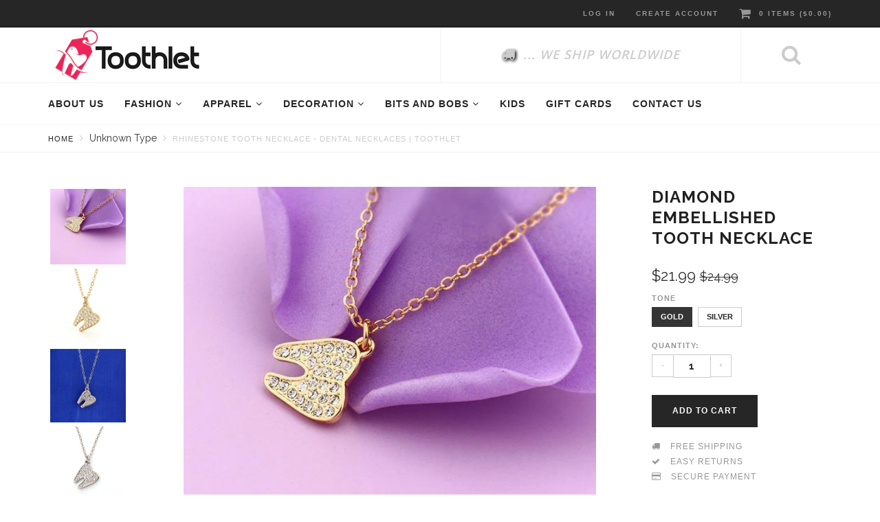

--- FILE ---
content_type: text/html; charset=utf-8
request_url: https://toothlet.com/products/tooth-pendant-necklace
body_size: 22967
content:
<!DOCTYPE html>
<html lang="en">
<!--[if lt IE 7]><html class="no-js lt-ie9 lt-ie8 lt-ie7" lang="en"> <![endif]-->
<!--[if IE 7]><html class="no-js lt-ie9 lt-ie8" lang="en"> <![endif]-->
<!--[if IE 8]><html class="no-js lt-ie9" lang="en"> <![endif]-->
<!--[if IE 9 ]><html class="ie9 no-js"> <![endif]-->
<!--[if (gt IE 9)|!(IE)]><!--> <html class="no-js"> <!--<![endif]-->
<head>
  <meta name="google-site-verification" content="1gYBisew3tSlLuoVkqv4-y_ZI2Koe-nE2jT1Af0iQRg" />
  <meta charset="utf-8" />
  <!--[if IE]><meta http-equiv='X-UA-Compatible' content='IE=edge,chrome=1' /><![endif]-->
  
<!-- Added by AVADA SEO Suite -->















<meta name="twitter:image" content="http://toothlet.com/cdn/shop/products/diamond-embellished-tooth-necklace-toothletshop-158527.jpg?v=1596825105">
    






<script>window.FPConfig = {};window.FPConfig.ignoreKeywords=["/cart","/account"]</script>



<!-- /Added by AVADA SEO Suite -->
<title>
  Diamond Embellished Tooth Necklace  | TOOTHLET
  </title>  

  
  <meta name="description" content="Buy Dental Gifts at the lowest price. WORLDWIDE SHIPPING. Check our Dental Fashion Collections and get your Dental Gift Jewelry today." />
  

  <link rel="canonical" href="https://toothlet.com/products/tooth-pendant-necklace" />
  <meta name="viewport" content="width=device-width, initial-scale=1" />

  <script>window.performance && window.performance.mark && window.performance.mark('shopify.content_for_header.start');</script><meta id="shopify-digital-wallet" name="shopify-digital-wallet" content="/26476970058/digital_wallets/dialog">
<link rel="alternate" type="application/json+oembed" href="https://toothlet.com/products/tooth-pendant-necklace.oembed">
<script async="async" src="/checkouts/internal/preloads.js?locale=en-US"></script>
<script id="shopify-features" type="application/json">{"accessToken":"ed4d9818388b1dc7243597968f8dda9c","betas":["rich-media-storefront-analytics"],"domain":"toothlet.com","predictiveSearch":true,"shopId":26476970058,"locale":"en"}</script>
<script>var Shopify = Shopify || {};
Shopify.shop = "toothletshop.myshopify.com";
Shopify.locale = "en";
Shopify.currency = {"active":"USD","rate":"1.0"};
Shopify.country = "US";
Shopify.theme = {"name":"Annabelle v1.2","id":76433817674,"schema_name":"Annabelle","schema_version":"1.1.0","theme_store_id":null,"role":"main"};
Shopify.theme.handle = "null";
Shopify.theme.style = {"id":null,"handle":null};
Shopify.cdnHost = "toothlet.com/cdn";
Shopify.routes = Shopify.routes || {};
Shopify.routes.root = "/";</script>
<script type="module">!function(o){(o.Shopify=o.Shopify||{}).modules=!0}(window);</script>
<script>!function(o){function n(){var o=[];function n(){o.push(Array.prototype.slice.apply(arguments))}return n.q=o,n}var t=o.Shopify=o.Shopify||{};t.loadFeatures=n(),t.autoloadFeatures=n()}(window);</script>
<script id="shop-js-analytics" type="application/json">{"pageType":"product"}</script>
<script defer="defer" async type="module" src="//toothlet.com/cdn/shopifycloud/shop-js/modules/v2/client.init-shop-cart-sync_BdyHc3Nr.en.esm.js"></script>
<script defer="defer" async type="module" src="//toothlet.com/cdn/shopifycloud/shop-js/modules/v2/chunk.common_Daul8nwZ.esm.js"></script>
<script type="module">
  await import("//toothlet.com/cdn/shopifycloud/shop-js/modules/v2/client.init-shop-cart-sync_BdyHc3Nr.en.esm.js");
await import("//toothlet.com/cdn/shopifycloud/shop-js/modules/v2/chunk.common_Daul8nwZ.esm.js");

  window.Shopify.SignInWithShop?.initShopCartSync?.({"fedCMEnabled":true,"windoidEnabled":true});

</script>
<script>(function() {
  var isLoaded = false;
  function asyncLoad() {
    if (isLoaded) return;
    isLoaded = true;
    var urls = ["https:\/\/api.revy.io\/bundle.js?shop=toothletshop.myshopify.com","https:\/\/loox.io\/widget\/VkZyvYPASP\/loox.1567980094815.js?shop=toothletshop.myshopify.com","https:\/\/cdn.shopify.com\/s\/files\/1\/0683\/1371\/0892\/files\/splmn-shopify-prod-August-31.min.js?v=1693985059\u0026shop=toothletshop.myshopify.com","\/\/shopify.privy.com\/widget.js?shop=toothletshop.myshopify.com","https:\/\/cdn1.avada.io\/flying-pages\/module.js?shop=toothletshop.myshopify.com","https:\/\/easygdpr.b-cdn.net\/v\/1553540745\/gdpr.min.js?shop=toothletshop.myshopify.com","https:\/\/instafeed.nfcube.com\/cdn\/f8dc7a2d32b3da2731f612f19642fe90.js?shop=toothletshop.myshopify.com","https:\/\/seo.apps.avada.io\/avada-seo-installed.js?shop=toothletshop.myshopify.com","https:\/\/trustbadge.shopclimb.com\/files\/js\/dist\/trustbadge.min.js?shop=toothletshop.myshopify.com","https:\/\/cdn.hextom.com\/js\/ultimatesalesboost.js?shop=toothletshop.myshopify.com"];
    for (var i = 0; i < urls.length; i++) {
      var s = document.createElement('script');
      s.type = 'text/javascript';
      s.async = true;
      s.src = urls[i];
      var x = document.getElementsByTagName('script')[0];
      x.parentNode.insertBefore(s, x);
    }
  };
  if(window.attachEvent) {
    window.attachEvent('onload', asyncLoad);
  } else {
    window.addEventListener('load', asyncLoad, false);
  }
})();</script>
<script id="__st">var __st={"a":26476970058,"offset":3600,"reqid":"651bb2c6-18c8-43c3-ab09-63acca419bf8-1769004056","pageurl":"toothlet.com\/products\/tooth-pendant-necklace","u":"d74833d878ef","p":"product","rtyp":"product","rid":3814463799370};</script>
<script>window.ShopifyPaypalV4VisibilityTracking = true;</script>
<script id="captcha-bootstrap">!function(){'use strict';const t='contact',e='account',n='new_comment',o=[[t,t],['blogs',n],['comments',n],[t,'customer']],c=[[e,'customer_login'],[e,'guest_login'],[e,'recover_customer_password'],[e,'create_customer']],r=t=>t.map((([t,e])=>`form[action*='/${t}']:not([data-nocaptcha='true']) input[name='form_type'][value='${e}']`)).join(','),a=t=>()=>t?[...document.querySelectorAll(t)].map((t=>t.form)):[];function s(){const t=[...o],e=r(t);return a(e)}const i='password',u='form_key',d=['recaptcha-v3-token','g-recaptcha-response','h-captcha-response',i],f=()=>{try{return window.sessionStorage}catch{return}},m='__shopify_v',_=t=>t.elements[u];function p(t,e,n=!1){try{const o=window.sessionStorage,c=JSON.parse(o.getItem(e)),{data:r}=function(t){const{data:e,action:n}=t;return t[m]||n?{data:e,action:n}:{data:t,action:n}}(c);for(const[e,n]of Object.entries(r))t.elements[e]&&(t.elements[e].value=n);n&&o.removeItem(e)}catch(o){console.error('form repopulation failed',{error:o})}}const l='form_type',E='cptcha';function T(t){t.dataset[E]=!0}const w=window,h=w.document,L='Shopify',v='ce_forms',y='captcha';let A=!1;((t,e)=>{const n=(g='f06e6c50-85a8-45c8-87d0-21a2b65856fe',I='https://cdn.shopify.com/shopifycloud/storefront-forms-hcaptcha/ce_storefront_forms_captcha_hcaptcha.v1.5.2.iife.js',D={infoText:'Protected by hCaptcha',privacyText:'Privacy',termsText:'Terms'},(t,e,n)=>{const o=w[L][v],c=o.bindForm;if(c)return c(t,g,e,D).then(n);var r;o.q.push([[t,g,e,D],n]),r=I,A||(h.body.append(Object.assign(h.createElement('script'),{id:'captcha-provider',async:!0,src:r})),A=!0)});var g,I,D;w[L]=w[L]||{},w[L][v]=w[L][v]||{},w[L][v].q=[],w[L][y]=w[L][y]||{},w[L][y].protect=function(t,e){n(t,void 0,e),T(t)},Object.freeze(w[L][y]),function(t,e,n,w,h,L){const[v,y,A,g]=function(t,e,n){const i=e?o:[],u=t?c:[],d=[...i,...u],f=r(d),m=r(i),_=r(d.filter((([t,e])=>n.includes(e))));return[a(f),a(m),a(_),s()]}(w,h,L),I=t=>{const e=t.target;return e instanceof HTMLFormElement?e:e&&e.form},D=t=>v().includes(t);t.addEventListener('submit',(t=>{const e=I(t);if(!e)return;const n=D(e)&&!e.dataset.hcaptchaBound&&!e.dataset.recaptchaBound,o=_(e),c=g().includes(e)&&(!o||!o.value);(n||c)&&t.preventDefault(),c&&!n&&(function(t){try{if(!f())return;!function(t){const e=f();if(!e)return;const n=_(t);if(!n)return;const o=n.value;o&&e.removeItem(o)}(t);const e=Array.from(Array(32),(()=>Math.random().toString(36)[2])).join('');!function(t,e){_(t)||t.append(Object.assign(document.createElement('input'),{type:'hidden',name:u})),t.elements[u].value=e}(t,e),function(t,e){const n=f();if(!n)return;const o=[...t.querySelectorAll(`input[type='${i}']`)].map((({name:t})=>t)),c=[...d,...o],r={};for(const[a,s]of new FormData(t).entries())c.includes(a)||(r[a]=s);n.setItem(e,JSON.stringify({[m]:1,action:t.action,data:r}))}(t,e)}catch(e){console.error('failed to persist form',e)}}(e),e.submit())}));const S=(t,e)=>{t&&!t.dataset[E]&&(n(t,e.some((e=>e===t))),T(t))};for(const o of['focusin','change'])t.addEventListener(o,(t=>{const e=I(t);D(e)&&S(e,y())}));const B=e.get('form_key'),M=e.get(l),P=B&&M;t.addEventListener('DOMContentLoaded',(()=>{const t=y();if(P)for(const e of t)e.elements[l].value===M&&p(e,B);[...new Set([...A(),...v().filter((t=>'true'===t.dataset.shopifyCaptcha))])].forEach((e=>S(e,t)))}))}(h,new URLSearchParams(w.location.search),n,t,e,['guest_login'])})(!0,!0)}();</script>
<script integrity="sha256-4kQ18oKyAcykRKYeNunJcIwy7WH5gtpwJnB7kiuLZ1E=" data-source-attribution="shopify.loadfeatures" defer="defer" src="//toothlet.com/cdn/shopifycloud/storefront/assets/storefront/load_feature-a0a9edcb.js" crossorigin="anonymous"></script>
<script data-source-attribution="shopify.dynamic_checkout.dynamic.init">var Shopify=Shopify||{};Shopify.PaymentButton=Shopify.PaymentButton||{isStorefrontPortableWallets:!0,init:function(){window.Shopify.PaymentButton.init=function(){};var t=document.createElement("script");t.src="https://toothlet.com/cdn/shopifycloud/portable-wallets/latest/portable-wallets.en.js",t.type="module",document.head.appendChild(t)}};
</script>
<script data-source-attribution="shopify.dynamic_checkout.buyer_consent">
  function portableWalletsHideBuyerConsent(e){var t=document.getElementById("shopify-buyer-consent"),n=document.getElementById("shopify-subscription-policy-button");t&&n&&(t.classList.add("hidden"),t.setAttribute("aria-hidden","true"),n.removeEventListener("click",e))}function portableWalletsShowBuyerConsent(e){var t=document.getElementById("shopify-buyer-consent"),n=document.getElementById("shopify-subscription-policy-button");t&&n&&(t.classList.remove("hidden"),t.removeAttribute("aria-hidden"),n.addEventListener("click",e))}window.Shopify?.PaymentButton&&(window.Shopify.PaymentButton.hideBuyerConsent=portableWalletsHideBuyerConsent,window.Shopify.PaymentButton.showBuyerConsent=portableWalletsShowBuyerConsent);
</script>
<script data-source-attribution="shopify.dynamic_checkout.cart.bootstrap">document.addEventListener("DOMContentLoaded",(function(){function t(){return document.querySelector("shopify-accelerated-checkout-cart, shopify-accelerated-checkout")}if(t())Shopify.PaymentButton.init();else{new MutationObserver((function(e,n){t()&&(Shopify.PaymentButton.init(),n.disconnect())})).observe(document.body,{childList:!0,subtree:!0})}}));
</script>

<script>window.performance && window.performance.mark && window.performance.mark('shopify.content_for_header.end');</script><link rel='stylesheet' type='text/css' href='http://fonts.googleapis.com/css?family=Raleway:400,700|Open+Sans:600'>
  
  <link rel='stylesheet' type='text/css' href="//toothlet.com/cdn/shop/t/3/assets/bootstrap.min.css?v=94380225283979199111567084169">
  <link rel='stylesheet' type='text/css' href="//toothlet.com/cdn/shop/t/3/assets/css_style.scss.css?v=109714798600642813471567641248">
  
  <!--[if lt IE 9]>
  <script src="//html5shiv.googlecode.com/svn/trunk/html5.js" type="text/javascript"></script>
  <![endif]-->

  
  <link rel="shortcut icon" href="//toothlet.com/cdn/shop/t/3/assets/favicon.png?v=28977960573426594411573001434" type="image/x-icon" />
  

  <script type="text/javascript" src="//ajax.googleapis.com/ajax/libs/jquery/2.1.4/jquery.min.js"></script>

  <script type="text/javascript" src="//toothlet.com/cdn/shop/t/3/assets/js_script.js?v=82811359632217403481593277247" defer="defer"></script>

	<script>var loox_global_hash = '1660748531323';</script><style>.loox-reviews-default { max-width: 1200px; margin: 0 auto; }.loox-rating .loox-icon { color:#000000; }</style>
 

  

  

  

  
    <script type="text/javascript">
      try {
        window.EasyGdprSettings = "{\"cookie_banner\":true,\"cookie_banner_cookiename\":\"\",\"cookie_banner_settings\":{\"pp_url\":\"https:\/\/toothlet.com\/policies\/privacy-policy\",\"banner_color\":{\"opacity\":1,\"hexcode\":\"#000000\"},\"restrict_eu\":true,\"show_cookie_icon\":false,\"button_color\":{\"opacity\":1,\"hexcode\":\"#ec225b\"},\"layout\":\"block\",\"button_text_color\":{\"opacity\":1,\"hexcode\":\"#ffffff\"},\"banner_text_color\":{}},\"current_theme\":\"belle\",\"custom_button_position\":\"\",\"eg_display\":[],\"enabled\":false,\"texts\":{}}";
      } catch (error) {}
    </script>
  


<meta property="og:image" content="https://cdn.shopify.com/s/files/1/0264/7697/0058/products/diamond-embellished-tooth-necklace-toothletshop-158527.jpg?v=1596825105" />
<meta property="og:image:secure_url" content="https://cdn.shopify.com/s/files/1/0264/7697/0058/products/diamond-embellished-tooth-necklace-toothletshop-158527.jpg?v=1596825105" />
<meta property="og:image:width" content="667" />
<meta property="og:image:height" content="667" />
<meta property="og:image:alt" content="Diamond Embellished Tooth Necklace - Dental Gift Jewelry - TOOTHLET" />
<link href="https://monorail-edge.shopifysvc.com" rel="dns-prefetch">
<script>(function(){if ("sendBeacon" in navigator && "performance" in window) {try {var session_token_from_headers = performance.getEntriesByType('navigation')[0].serverTiming.find(x => x.name == '_s').description;} catch {var session_token_from_headers = undefined;}var session_cookie_matches = document.cookie.match(/_shopify_s=([^;]*)/);var session_token_from_cookie = session_cookie_matches && session_cookie_matches.length === 2 ? session_cookie_matches[1] : "";var session_token = session_token_from_headers || session_token_from_cookie || "";function handle_abandonment_event(e) {var entries = performance.getEntries().filter(function(entry) {return /monorail-edge.shopifysvc.com/.test(entry.name);});if (!window.abandonment_tracked && entries.length === 0) {window.abandonment_tracked = true;var currentMs = Date.now();var navigation_start = performance.timing.navigationStart;var payload = {shop_id: 26476970058,url: window.location.href,navigation_start,duration: currentMs - navigation_start,session_token,page_type: "product"};window.navigator.sendBeacon("https://monorail-edge.shopifysvc.com/v1/produce", JSON.stringify({schema_id: "online_store_buyer_site_abandonment/1.1",payload: payload,metadata: {event_created_at_ms: currentMs,event_sent_at_ms: currentMs}}));}}window.addEventListener('pagehide', handle_abandonment_event);}}());</script>
<script id="web-pixels-manager-setup">(function e(e,d,r,n,o){if(void 0===o&&(o={}),!Boolean(null===(a=null===(i=window.Shopify)||void 0===i?void 0:i.analytics)||void 0===a?void 0:a.replayQueue)){var i,a;window.Shopify=window.Shopify||{};var t=window.Shopify;t.analytics=t.analytics||{};var s=t.analytics;s.replayQueue=[],s.publish=function(e,d,r){return s.replayQueue.push([e,d,r]),!0};try{self.performance.mark("wpm:start")}catch(e){}var l=function(){var e={modern:/Edge?\/(1{2}[4-9]|1[2-9]\d|[2-9]\d{2}|\d{4,})\.\d+(\.\d+|)|Firefox\/(1{2}[4-9]|1[2-9]\d|[2-9]\d{2}|\d{4,})\.\d+(\.\d+|)|Chrom(ium|e)\/(9{2}|\d{3,})\.\d+(\.\d+|)|(Maci|X1{2}).+ Version\/(15\.\d+|(1[6-9]|[2-9]\d|\d{3,})\.\d+)([,.]\d+|)( \(\w+\)|)( Mobile\/\w+|) Safari\/|Chrome.+OPR\/(9{2}|\d{3,})\.\d+\.\d+|(CPU[ +]OS|iPhone[ +]OS|CPU[ +]iPhone|CPU IPhone OS|CPU iPad OS)[ +]+(15[._]\d+|(1[6-9]|[2-9]\d|\d{3,})[._]\d+)([._]\d+|)|Android:?[ /-](13[3-9]|1[4-9]\d|[2-9]\d{2}|\d{4,})(\.\d+|)(\.\d+|)|Android.+Firefox\/(13[5-9]|1[4-9]\d|[2-9]\d{2}|\d{4,})\.\d+(\.\d+|)|Android.+Chrom(ium|e)\/(13[3-9]|1[4-9]\d|[2-9]\d{2}|\d{4,})\.\d+(\.\d+|)|SamsungBrowser\/([2-9]\d|\d{3,})\.\d+/,legacy:/Edge?\/(1[6-9]|[2-9]\d|\d{3,})\.\d+(\.\d+|)|Firefox\/(5[4-9]|[6-9]\d|\d{3,})\.\d+(\.\d+|)|Chrom(ium|e)\/(5[1-9]|[6-9]\d|\d{3,})\.\d+(\.\d+|)([\d.]+$|.*Safari\/(?![\d.]+ Edge\/[\d.]+$))|(Maci|X1{2}).+ Version\/(10\.\d+|(1[1-9]|[2-9]\d|\d{3,})\.\d+)([,.]\d+|)( \(\w+\)|)( Mobile\/\w+|) Safari\/|Chrome.+OPR\/(3[89]|[4-9]\d|\d{3,})\.\d+\.\d+|(CPU[ +]OS|iPhone[ +]OS|CPU[ +]iPhone|CPU IPhone OS|CPU iPad OS)[ +]+(10[._]\d+|(1[1-9]|[2-9]\d|\d{3,})[._]\d+)([._]\d+|)|Android:?[ /-](13[3-9]|1[4-9]\d|[2-9]\d{2}|\d{4,})(\.\d+|)(\.\d+|)|Mobile Safari.+OPR\/([89]\d|\d{3,})\.\d+\.\d+|Android.+Firefox\/(13[5-9]|1[4-9]\d|[2-9]\d{2}|\d{4,})\.\d+(\.\d+|)|Android.+Chrom(ium|e)\/(13[3-9]|1[4-9]\d|[2-9]\d{2}|\d{4,})\.\d+(\.\d+|)|Android.+(UC? ?Browser|UCWEB|U3)[ /]?(15\.([5-9]|\d{2,})|(1[6-9]|[2-9]\d|\d{3,})\.\d+)\.\d+|SamsungBrowser\/(5\.\d+|([6-9]|\d{2,})\.\d+)|Android.+MQ{2}Browser\/(14(\.(9|\d{2,})|)|(1[5-9]|[2-9]\d|\d{3,})(\.\d+|))(\.\d+|)|K[Aa][Ii]OS\/(3\.\d+|([4-9]|\d{2,})\.\d+)(\.\d+|)/},d=e.modern,r=e.legacy,n=navigator.userAgent;return n.match(d)?"modern":n.match(r)?"legacy":"unknown"}(),u="modern"===l?"modern":"legacy",c=(null!=n?n:{modern:"",legacy:""})[u],f=function(e){return[e.baseUrl,"/wpm","/b",e.hashVersion,"modern"===e.buildTarget?"m":"l",".js"].join("")}({baseUrl:d,hashVersion:r,buildTarget:u}),m=function(e){var d=e.version,r=e.bundleTarget,n=e.surface,o=e.pageUrl,i=e.monorailEndpoint;return{emit:function(e){var a=e.status,t=e.errorMsg,s=(new Date).getTime(),l=JSON.stringify({metadata:{event_sent_at_ms:s},events:[{schema_id:"web_pixels_manager_load/3.1",payload:{version:d,bundle_target:r,page_url:o,status:a,surface:n,error_msg:t},metadata:{event_created_at_ms:s}}]});if(!i)return console&&console.warn&&console.warn("[Web Pixels Manager] No Monorail endpoint provided, skipping logging."),!1;try{return self.navigator.sendBeacon.bind(self.navigator)(i,l)}catch(e){}var u=new XMLHttpRequest;try{return u.open("POST",i,!0),u.setRequestHeader("Content-Type","text/plain"),u.send(l),!0}catch(e){return console&&console.warn&&console.warn("[Web Pixels Manager] Got an unhandled error while logging to Monorail."),!1}}}}({version:r,bundleTarget:l,surface:e.surface,pageUrl:self.location.href,monorailEndpoint:e.monorailEndpoint});try{o.browserTarget=l,function(e){var d=e.src,r=e.async,n=void 0===r||r,o=e.onload,i=e.onerror,a=e.sri,t=e.scriptDataAttributes,s=void 0===t?{}:t,l=document.createElement("script"),u=document.querySelector("head"),c=document.querySelector("body");if(l.async=n,l.src=d,a&&(l.integrity=a,l.crossOrigin="anonymous"),s)for(var f in s)if(Object.prototype.hasOwnProperty.call(s,f))try{l.dataset[f]=s[f]}catch(e){}if(o&&l.addEventListener("load",o),i&&l.addEventListener("error",i),u)u.appendChild(l);else{if(!c)throw new Error("Did not find a head or body element to append the script");c.appendChild(l)}}({src:f,async:!0,onload:function(){if(!function(){var e,d;return Boolean(null===(d=null===(e=window.Shopify)||void 0===e?void 0:e.analytics)||void 0===d?void 0:d.initialized)}()){var d=window.webPixelsManager.init(e)||void 0;if(d){var r=window.Shopify.analytics;r.replayQueue.forEach((function(e){var r=e[0],n=e[1],o=e[2];d.publishCustomEvent(r,n,o)})),r.replayQueue=[],r.publish=d.publishCustomEvent,r.visitor=d.visitor,r.initialized=!0}}},onerror:function(){return m.emit({status:"failed",errorMsg:"".concat(f," has failed to load")})},sri:function(e){var d=/^sha384-[A-Za-z0-9+/=]+$/;return"string"==typeof e&&d.test(e)}(c)?c:"",scriptDataAttributes:o}),m.emit({status:"loading"})}catch(e){m.emit({status:"failed",errorMsg:(null==e?void 0:e.message)||"Unknown error"})}}})({shopId: 26476970058,storefrontBaseUrl: "https://toothlet.com",extensionsBaseUrl: "https://extensions.shopifycdn.com/cdn/shopifycloud/web-pixels-manager",monorailEndpoint: "https://monorail-edge.shopifysvc.com/unstable/produce_batch",surface: "storefront-renderer",enabledBetaFlags: ["2dca8a86"],webPixelsConfigList: [{"id":"292553047","configuration":"{\"pixel_id\":\"1095184070908161\",\"pixel_type\":\"facebook_pixel\",\"metaapp_system_user_token\":\"-\"}","eventPayloadVersion":"v1","runtimeContext":"OPEN","scriptVersion":"ca16bc87fe92b6042fbaa3acc2fbdaa6","type":"APP","apiClientId":2329312,"privacyPurposes":["ANALYTICS","MARKETING","SALE_OF_DATA"],"dataSharingAdjustments":{"protectedCustomerApprovalScopes":["read_customer_address","read_customer_email","read_customer_name","read_customer_personal_data","read_customer_phone"]}},{"id":"151716183","eventPayloadVersion":"v1","runtimeContext":"LAX","scriptVersion":"1","type":"CUSTOM","privacyPurposes":["MARKETING"],"name":"Meta pixel (migrated)"},{"id":"165904727","eventPayloadVersion":"v1","runtimeContext":"LAX","scriptVersion":"1","type":"CUSTOM","privacyPurposes":["ANALYTICS"],"name":"Google Analytics tag (migrated)"},{"id":"shopify-app-pixel","configuration":"{}","eventPayloadVersion":"v1","runtimeContext":"STRICT","scriptVersion":"0450","apiClientId":"shopify-pixel","type":"APP","privacyPurposes":["ANALYTICS","MARKETING"]},{"id":"shopify-custom-pixel","eventPayloadVersion":"v1","runtimeContext":"LAX","scriptVersion":"0450","apiClientId":"shopify-pixel","type":"CUSTOM","privacyPurposes":["ANALYTICS","MARKETING"]}],isMerchantRequest: false,initData: {"shop":{"name":"TOOTHLET","paymentSettings":{"currencyCode":"USD"},"myshopifyDomain":"toothletshop.myshopify.com","countryCode":"ES","storefrontUrl":"https:\/\/toothlet.com"},"customer":null,"cart":null,"checkout":null,"productVariants":[{"price":{"amount":21.99,"currencyCode":"USD"},"product":{"title":"Diamond Embellished Tooth Necklace","vendor":"Toothletshop","id":"3814463799370","untranslatedTitle":"Diamond Embellished Tooth Necklace","url":"\/products\/tooth-pendant-necklace","type":""},"id":"39343664037962","image":{"src":"\/\/toothlet.com\/cdn\/shop\/products\/diamond-embellished-tooth-necklace-toothletshop-158527.jpg?v=1596825105"},"sku":"12911271-gold-color","title":"Gold","untranslatedTitle":"Gold"},{"price":{"amount":21.99,"currencyCode":"USD"},"product":{"title":"Diamond Embellished Tooth Necklace","vendor":"Toothletshop","id":"3814463799370","untranslatedTitle":"Diamond Embellished Tooth Necklace","url":"\/products\/tooth-pendant-necklace","type":""},"id":"39343664070730","image":{"src":"\/\/toothlet.com\/cdn\/shop\/products\/diamond-embellished-tooth-necklace-toothletshop-715387.jpg?v=1596825107"},"sku":"12911271-silver-plated","title":"Silver","untranslatedTitle":"Silver"}],"purchasingCompany":null},},"https://toothlet.com/cdn","fcfee988w5aeb613cpc8e4bc33m6693e112",{"modern":"","legacy":""},{"shopId":"26476970058","storefrontBaseUrl":"https:\/\/toothlet.com","extensionBaseUrl":"https:\/\/extensions.shopifycdn.com\/cdn\/shopifycloud\/web-pixels-manager","surface":"storefront-renderer","enabledBetaFlags":"[\"2dca8a86\"]","isMerchantRequest":"false","hashVersion":"fcfee988w5aeb613cpc8e4bc33m6693e112","publish":"custom","events":"[[\"page_viewed\",{}],[\"product_viewed\",{\"productVariant\":{\"price\":{\"amount\":21.99,\"currencyCode\":\"USD\"},\"product\":{\"title\":\"Diamond Embellished Tooth Necklace\",\"vendor\":\"Toothletshop\",\"id\":\"3814463799370\",\"untranslatedTitle\":\"Diamond Embellished Tooth Necklace\",\"url\":\"\/products\/tooth-pendant-necklace\",\"type\":\"\"},\"id\":\"39343664037962\",\"image\":{\"src\":\"\/\/toothlet.com\/cdn\/shop\/products\/diamond-embellished-tooth-necklace-toothletshop-158527.jpg?v=1596825105\"},\"sku\":\"12911271-gold-color\",\"title\":\"Gold\",\"untranslatedTitle\":\"Gold\"}}]]"});</script><script>
  window.ShopifyAnalytics = window.ShopifyAnalytics || {};
  window.ShopifyAnalytics.meta = window.ShopifyAnalytics.meta || {};
  window.ShopifyAnalytics.meta.currency = 'USD';
  var meta = {"product":{"id":3814463799370,"gid":"gid:\/\/shopify\/Product\/3814463799370","vendor":"Toothletshop","type":"","handle":"tooth-pendant-necklace","variants":[{"id":39343664037962,"price":2199,"name":"Diamond Embellished Tooth Necklace - Gold","public_title":"Gold","sku":"12911271-gold-color"},{"id":39343664070730,"price":2199,"name":"Diamond Embellished Tooth Necklace - Silver","public_title":"Silver","sku":"12911271-silver-plated"}],"remote":false},"page":{"pageType":"product","resourceType":"product","resourceId":3814463799370,"requestId":"651bb2c6-18c8-43c3-ab09-63acca419bf8-1769004056"}};
  for (var attr in meta) {
    window.ShopifyAnalytics.meta[attr] = meta[attr];
  }
</script>
<script class="analytics">
  (function () {
    var customDocumentWrite = function(content) {
      var jquery = null;

      if (window.jQuery) {
        jquery = window.jQuery;
      } else if (window.Checkout && window.Checkout.$) {
        jquery = window.Checkout.$;
      }

      if (jquery) {
        jquery('body').append(content);
      }
    };

    var hasLoggedConversion = function(token) {
      if (token) {
        return document.cookie.indexOf('loggedConversion=' + token) !== -1;
      }
      return false;
    }

    var setCookieIfConversion = function(token) {
      if (token) {
        var twoMonthsFromNow = new Date(Date.now());
        twoMonthsFromNow.setMonth(twoMonthsFromNow.getMonth() + 2);

        document.cookie = 'loggedConversion=' + token + '; expires=' + twoMonthsFromNow;
      }
    }

    var trekkie = window.ShopifyAnalytics.lib = window.trekkie = window.trekkie || [];
    if (trekkie.integrations) {
      return;
    }
    trekkie.methods = [
      'identify',
      'page',
      'ready',
      'track',
      'trackForm',
      'trackLink'
    ];
    trekkie.factory = function(method) {
      return function() {
        var args = Array.prototype.slice.call(arguments);
        args.unshift(method);
        trekkie.push(args);
        return trekkie;
      };
    };
    for (var i = 0; i < trekkie.methods.length; i++) {
      var key = trekkie.methods[i];
      trekkie[key] = trekkie.factory(key);
    }
    trekkie.load = function(config) {
      trekkie.config = config || {};
      trekkie.config.initialDocumentCookie = document.cookie;
      var first = document.getElementsByTagName('script')[0];
      var script = document.createElement('script');
      script.type = 'text/javascript';
      script.onerror = function(e) {
        var scriptFallback = document.createElement('script');
        scriptFallback.type = 'text/javascript';
        scriptFallback.onerror = function(error) {
                var Monorail = {
      produce: function produce(monorailDomain, schemaId, payload) {
        var currentMs = new Date().getTime();
        var event = {
          schema_id: schemaId,
          payload: payload,
          metadata: {
            event_created_at_ms: currentMs,
            event_sent_at_ms: currentMs
          }
        };
        return Monorail.sendRequest("https://" + monorailDomain + "/v1/produce", JSON.stringify(event));
      },
      sendRequest: function sendRequest(endpointUrl, payload) {
        // Try the sendBeacon API
        if (window && window.navigator && typeof window.navigator.sendBeacon === 'function' && typeof window.Blob === 'function' && !Monorail.isIos12()) {
          var blobData = new window.Blob([payload], {
            type: 'text/plain'
          });

          if (window.navigator.sendBeacon(endpointUrl, blobData)) {
            return true;
          } // sendBeacon was not successful

        } // XHR beacon

        var xhr = new XMLHttpRequest();

        try {
          xhr.open('POST', endpointUrl);
          xhr.setRequestHeader('Content-Type', 'text/plain');
          xhr.send(payload);
        } catch (e) {
          console.log(e);
        }

        return false;
      },
      isIos12: function isIos12() {
        return window.navigator.userAgent.lastIndexOf('iPhone; CPU iPhone OS 12_') !== -1 || window.navigator.userAgent.lastIndexOf('iPad; CPU OS 12_') !== -1;
      }
    };
    Monorail.produce('monorail-edge.shopifysvc.com',
      'trekkie_storefront_load_errors/1.1',
      {shop_id: 26476970058,
      theme_id: 76433817674,
      app_name: "storefront",
      context_url: window.location.href,
      source_url: "//toothlet.com/cdn/s/trekkie.storefront.cd680fe47e6c39ca5d5df5f0a32d569bc48c0f27.min.js"});

        };
        scriptFallback.async = true;
        scriptFallback.src = '//toothlet.com/cdn/s/trekkie.storefront.cd680fe47e6c39ca5d5df5f0a32d569bc48c0f27.min.js';
        first.parentNode.insertBefore(scriptFallback, first);
      };
      script.async = true;
      script.src = '//toothlet.com/cdn/s/trekkie.storefront.cd680fe47e6c39ca5d5df5f0a32d569bc48c0f27.min.js';
      first.parentNode.insertBefore(script, first);
    };
    trekkie.load(
      {"Trekkie":{"appName":"storefront","development":false,"defaultAttributes":{"shopId":26476970058,"isMerchantRequest":null,"themeId":76433817674,"themeCityHash":"5882133530891018439","contentLanguage":"en","currency":"USD","eventMetadataId":"22d8c1ce-2130-4a84-ad09-f964236b7bac"},"isServerSideCookieWritingEnabled":true,"monorailRegion":"shop_domain","enabledBetaFlags":["65f19447"]},"Session Attribution":{},"S2S":{"facebookCapiEnabled":true,"source":"trekkie-storefront-renderer","apiClientId":580111}}
    );

    var loaded = false;
    trekkie.ready(function() {
      if (loaded) return;
      loaded = true;

      window.ShopifyAnalytics.lib = window.trekkie;

      var originalDocumentWrite = document.write;
      document.write = customDocumentWrite;
      try { window.ShopifyAnalytics.merchantGoogleAnalytics.call(this); } catch(error) {};
      document.write = originalDocumentWrite;

      window.ShopifyAnalytics.lib.page(null,{"pageType":"product","resourceType":"product","resourceId":3814463799370,"requestId":"651bb2c6-18c8-43c3-ab09-63acca419bf8-1769004056","shopifyEmitted":true});

      var match = window.location.pathname.match(/checkouts\/(.+)\/(thank_you|post_purchase)/)
      var token = match? match[1]: undefined;
      if (!hasLoggedConversion(token)) {
        setCookieIfConversion(token);
        window.ShopifyAnalytics.lib.track("Viewed Product",{"currency":"USD","variantId":39343664037962,"productId":3814463799370,"productGid":"gid:\/\/shopify\/Product\/3814463799370","name":"Diamond Embellished Tooth Necklace - Gold","price":"21.99","sku":"12911271-gold-color","brand":"Toothletshop","variant":"Gold","category":"","nonInteraction":true,"remote":false},undefined,undefined,{"shopifyEmitted":true});
      window.ShopifyAnalytics.lib.track("monorail:\/\/trekkie_storefront_viewed_product\/1.1",{"currency":"USD","variantId":39343664037962,"productId":3814463799370,"productGid":"gid:\/\/shopify\/Product\/3814463799370","name":"Diamond Embellished Tooth Necklace - Gold","price":"21.99","sku":"12911271-gold-color","brand":"Toothletshop","variant":"Gold","category":"","nonInteraction":true,"remote":false,"referer":"https:\/\/toothlet.com\/products\/tooth-pendant-necklace"});
      }
    });


        var eventsListenerScript = document.createElement('script');
        eventsListenerScript.async = true;
        eventsListenerScript.src = "//toothlet.com/cdn/shopifycloud/storefront/assets/shop_events_listener-3da45d37.js";
        document.getElementsByTagName('head')[0].appendChild(eventsListenerScript);

})();</script>
  <script>
  if (!window.ga || (window.ga && typeof window.ga !== 'function')) {
    window.ga = function ga() {
      (window.ga.q = window.ga.q || []).push(arguments);
      if (window.Shopify && window.Shopify.analytics && typeof window.Shopify.analytics.publish === 'function') {
        window.Shopify.analytics.publish("ga_stub_called", {}, {sendTo: "google_osp_migration"});
      }
      console.error("Shopify's Google Analytics stub called with:", Array.from(arguments), "\nSee https://help.shopify.com/manual/promoting-marketing/pixels/pixel-migration#google for more information.");
    };
    if (window.Shopify && window.Shopify.analytics && typeof window.Shopify.analytics.publish === 'function') {
      window.Shopify.analytics.publish("ga_stub_initialized", {}, {sendTo: "google_osp_migration"});
    }
  }
</script>
<script
  defer
  src="https://toothlet.com/cdn/shopifycloud/perf-kit/shopify-perf-kit-3.0.4.min.js"
  data-application="storefront-renderer"
  data-shop-id="26476970058"
  data-render-region="gcp-us-east1"
  data-page-type="product"
  data-theme-instance-id="76433817674"
  data-theme-name="Annabelle"
  data-theme-version="1.1.0"
  data-monorail-region="shop_domain"
  data-resource-timing-sampling-rate="10"
  data-shs="true"
  data-shs-beacon="true"
  data-shs-export-with-fetch="true"
  data-shs-logs-sample-rate="1"
  data-shs-beacon-endpoint="https://toothlet.com/api/collect"
></script>
</head>


<body id="diamond-embellished-tooth-necklace-toothlet" class="template-product" >

<div id="site-wrapper">
  <div id="site-canvas" class="snappy">

    <div id="site-menu">
      <div class="container">
        <div class="row">
          <div class="col-sm-12">

            


<ul id="mobile-nav" class="nav navbar-nav">
  
  
  
  
  
  
  
  
  <li class=" first">
    <a href="/pages/about-us" >ABOUT US</a> 
  
    

    

  </li>
  
  
  
  
  
  
  
  
  <li class=" dropdown">
    <a href="/collections/dental-fashion"   class="dropdown-toggle" data-toggle="dropdown" role="button" aria-expanded="false" >Fashion <i class="fa fa-angle-down open-submenu"></i> <i class="fa fa-angle-up close-submenu"></i></a> 
  
    

    
      <ul class="dropdown-menu" role="menu">

        
          <li class="dropdown dropdown-submenu"><a href="#" class="dropdown-submenu-toggle" role="button" aria-expanded="false">ACCESORIES <i class="fa fa-angle-down open-submenu"></i> <i class="fa fa-angle-up close-submenu"></i></a>
            <ul class="dropdown-menu" role="menu">
              
                <li><a href="/collections/dental-pins" title="Pins & Cufflinks">Pins & Cufflinks</a></li>
              
                <li><a href="/collections/dental-keychains" title="Keychains">Keychains</a></li>
              
                <li><a href="/collections/dental-earrings" title="Earrings & Rings">Earrings & Rings</a></li>
              
                <li><a href="/collections/dental-bracelets" title="Bracelets">Bracelets</a></li>
              
                <li><a href="/collections/dental-necklace" title="Necklaces">Necklaces</a></li>
              
                <li><a href="/collections/lanyards" title="Lanyards & Badges">Lanyards & Badges</a></li>
              
            </ul>
          </li>
        

        
          <li class="dropdown dropdown-submenu"><a href="#" class="dropdown-submenu-toggle" role="button" aria-expanded="false">BAGS <i class="fa fa-angle-down open-submenu"></i> <i class="fa fa-angle-up close-submenu"></i></a>
            <ul class="dropdown-menu" role="menu">
              
                <li><a href="/collections/dental-backpacks" title="Backpacks">Backpacks</a></li>
              
                <li><a href="/collections/dental-tote-bags" title="Totes">Totes</a></li>
              
                <li><a href="/collections/cometic-bags" title="Cosmetic bags">Cosmetic bags</a></li>
              
                <li><a href="/collections/crossbody-dental-bags" title="Crossbody">Crossbody</a></li>
              
                <li><a href="/collections/wallets" title="WALLETS">WALLETS</a></li>
              
            </ul>
          </li>
        

        
          <li class="dropdown dropdown-submenu"><a href="#" class="dropdown-submenu-toggle" role="button" aria-expanded="false">SHOES <i class="fa fa-angle-down open-submenu"></i> <i class="fa fa-angle-up close-submenu"></i></a>
            <ul class="dropdown-menu" role="menu">
              
                <li><a href="/collections/sneakers-for-dentists" title="Lace-ups">Lace-ups</a></li>
              
                <li><a href="/collections/dental-slip-ons" title="Slip-ons">Slip-ons</a></li>
              
                <li><a href="/collections/dental-flip-flops" title="Sandals">Sandals</a></li>
              
            </ul>
          </li>
        

      </ul>
    

  </li>
  
  
  
  
  
  
  
  
  <li class=" dropdown">
    <a href="/collections/dental-apparel"   class="dropdown-toggle" data-toggle="dropdown" role="button" aria-expanded="false" >Apparel <i class="fa fa-angle-down open-submenu"></i> <i class="fa fa-angle-up close-submenu"></i></a> 
  
    
      <ul class="dropdown-menu" role="menu">
        
          
          <li class="">
            <a href="/collections/dental-tees">TOPS & DRESSES</a>
          </li>
          
          <li class="">
            <a href="/collections/holidays">HOLIDAYS</a>
          </li>
          
          <li class="">
            <a href="/collections/dental-socks">UNDIES</a>
          </li>
          
          <li class="">
            <a href="/collections/swim-wear">SWIMMING</a>
          </li>
          
        
      </ul>
    

    

  </li>
  
  
  
  
  
  
  
  
  <li class=" dropdown">
    <a href="/collections/dental-decorations"   class="dropdown-toggle" data-toggle="dropdown" role="button" aria-expanded="false" >DECORATION <i class="fa fa-angle-down open-submenu"></i> <i class="fa fa-angle-up close-submenu"></i></a> 
  
    
      <ul class="dropdown-menu" role="menu">
        
          
          <li class="">
            <a href="/collections/dental-wall-decoration">WALLS</a>
          </li>
          
          <li class="">
            <a href="/collections/lamps">LAMPS</a>
          </li>
          
          <li class="">
            <a href="/collections/cushions-for-dentists">CUSHIONS</a>
          </li>
          
          <li class="">
            <a href="/collections/tooth-toothbrush-holder">BATH</a>
          </li>
          
          <li class="">
            <a href="/collections/dental-pots">ORNAMENTS</a>
          </li>
          
        
      </ul>
    

    

  </li>
  
  
  
  
  
  
  
  
  <li class=" dropdown">
    <a href="/collections/bits-and-bobs"   class="dropdown-toggle" data-toggle="dropdown" role="button" aria-expanded="false" >bits and bobs <i class="fa fa-angle-down open-submenu"></i> <i class="fa fa-angle-up close-submenu"></i></a> 
  
    
      <ul class="dropdown-menu" role="menu">
        
          
          <li class="">
            <a href="/collections/dental-party">CELEBRATIONS</a>
          </li>
          
          <li class="">
            <a href="/collections/kitchen">KITCHEN</a>
          </li>
          
          <li class="">
            <a href="/collections/dental-office-stationary">OFFICE ESSENTIALS</a>
          </li>
          
        
      </ul>
    

    

  </li>
  
  
  
  
  
  
  
  
  <li class="">
    <a href="/collections/dental-kids-toys" >KIDS</a> 
  
    

    

  </li>
  
  
  
  
  
  
  
  
  <li class="">
    <a href="/products/toothlet-giftcard" >Gift Cards</a> 
  
    

    

  </li>
  
  
  
  
  
  
  
  
  <li class=" last">
    <a href="/pages/contact-us" >CONTACT US</a> 
  
    

    

  </li>
  
</ul>          

            
          </div>

        </div>
      </div>
    </div>

    <nav id="navigation" class="navbar navbar-inverse navbar-static-top">
      <div class="container">
        <div id="mobile-navigation" class="navbar-header">

          <a href="#" id="menu-toggle" class="collapsed navbar-btn left" aria-expanded="false">
            <span class="sr-only">Toggle navigation</span>
            <i class="fa fa-bars open-nav"></i>
            <i class="fa fa-close close-nav"></i>
          </a>

          <a href="#" id="open-mobile-search" class="collapsed navbar-btn right" aria-expanded="false">
            <span class="sr-only">Toggle Search</span>
            <i class="fa fa-search"></i>
          </a>

          <a href="/cart" class="navbar-btn"><i class="fa fa-shopping-cart"></i></a>

                      
            
              <a href="/account/login" id="customer_login_link"><i class="fa fa-user"></i></a>
            
          

        </div>

        <div id="navbar-collapse" class="collapse navbar-collapse" >
          

          <ul class="nav navbar-nav navbar-right">
                        
                
                <li>
                  <a href="/account/login" id="customer_login_link">Log in</a>
                </li>
                <li>
                  
                    <a href="/account/register" id="customer_register_link">Create account</a>
                                  
                </li>
              
                      
            
           
            <li class="has-dropdown">
              <a id="CartDropdown" href="/cart" data-toggle="dropdown" class="dropdown-toggle" aria-haspopup="true" aria-expanded="false"><i class="fa fa-shopping-cart"></i> <span id="CartCount">0</span> items (<span id="CartCost">$0.00</span>)</a>
              <ul id="CartContainer" class="dropdown-cart dropdown-menu" role="menu">
                <li></li>
                <li>
                  
                    <div>Your cart is currently empty.</div>
                  

                </li>
              </ul>
            </li>
            
          </ul>        
        </div>

      </div>
    </nav>

    <div id="header" class="container-fluid slideshow_type_normal">
      
      <div class="row">
        <div class="container">
      

        <div class="row">
          <div class="col-xs-12 col-sm-6 navbar-brand-wrap">

            <form action="/search" method="get" class="mobile-search-form hidden" role="search" >
              <a href="#" class="close-search"><i class="fa fa-close"></i></a>
              <input name="q" type="search" id="search-field" class="form-control input-lg" placeholder="Search our store" value="" />        
            </form>

            <a class="navbar-brand" href="https://toothlet.com">
              
                <img src="//toothlet.com/cdn/shop/t/3/assets/logo.png?v=66257291374332426781573001995" class="logo-image" />
                <img src="//toothlet.com/cdn/shop/t/3/assets/logo@2.png?v=121187775435309417911573001716" class="logo-image-retina" height="100px" />
              
            </a>

          </div>

          <div class="col-sm-6 text-right navbar-shipping-search-wrap ">
            <div class="row">
              <div class="col-xs-12 col-sm-9 free-shipping-wrap">
                <div class="free-shipping">
                  <i class="fa fa-truck" style="text-shadow:2px 2px 4px #000000"></i> ...  WE SHIP WORLDWIDE
                  <form action="/search" method="get" class="search-form" role="search" style="display:none">
                    <input name="q" type="search" id="search-field" class="form-control input-lg" placeholder="Search our store" value="" />        
                  </form>
                </div>
              </div>
              <div class="col-sm-3 text-center search-activate hidden-xs">
                <a href="#"><i class="fa fa-search"></i></a>
              </div>
            </div>
          </div>
        </div>
      
          </div>
        </div>
      
    </div>

    <div id="menu" class="navbar">
      <div class="container">
        <div class="row">
        


<nav class="navbar-collapse collapse">
  <ul id="main-navigation" class="nav navbar-nav">
    
    
    
    
    
    

    
    <li class="  first">
      <a href="/pages/about-us" >ABOUT US</a> 

      

      <ul class="dropdown-menu" role="menu">
        
      </ul>

      


    </li>
    
    
    
    
    
    

    
    <li class="mega-menu-drop   has-dropdown">
      <a href="/collections/dental-fashion" >Fashion <i class="fa fa-angle-down"></i></a> 

      

        <ul class="dropdown-menu mega-menu">
          <li class="container">
            <div class="row">
              <div class="col-sm-7">
                <div class="row">
                  <div class="col-sm-4">
                    <ul>
                      
                        <li class="nav-header">ACCESORIES</li>
                        
                          <li><a href="/collections/dental-pins" title="Pins & Cufflinks">Pins & Cufflinks</a></li>
                        
                          <li><a href="/collections/dental-keychains" title="Keychains">Keychains</a></li>
                        
                          <li><a href="/collections/dental-earrings" title="Earrings & Rings">Earrings & Rings</a></li>
                        
                          <li><a href="/collections/dental-bracelets" title="Bracelets">Bracelets</a></li>
                        
                          <li><a href="/collections/dental-necklace" title="Necklaces">Necklaces</a></li>
                        
                          <li><a href="/collections/lanyards" title="Lanyards & Badges">Lanyards & Badges</a></li>
                        
                      
                    </ul>
                  </div>
                  <div class="col-sm-4">
                    <ul>
                      
                        <li class="nav-header">BAGS</li>
                        
                          <li><a href="/collections/dental-backpacks" title="Backpacks">Backpacks</a></li>
                        
                          <li><a href="/collections/dental-tote-bags" title="Totes">Totes</a></li>
                        
                          <li><a href="/collections/cometic-bags" title="Cosmetic bags">Cosmetic bags</a></li>
                        
                          <li><a href="/collections/crossbody-dental-bags" title="Crossbody">Crossbody</a></li>
                        
                          <li><a href="/collections/wallets" title="WALLETS">WALLETS</a></li>
                        
                      
                    </ul>
                  </div>
                  <div class="col-sm-4">
                    <ul>
                      
                        <li class="nav-header">SHOES</li>
                        
                          <li><a href="/collections/sneakers-for-dentists" title="Lace-ups">Lace-ups</a></li>
                        
                          <li><a href="/collections/dental-slip-ons" title="Slip-ons">Slip-ons</a></li>
                        
                          <li><a href="/collections/dental-flip-flops" title="Sandals">Sandals</a></li>
                        
                      
                    </ul>
                  </div>
                </div>
              </div>

              <div class="col-sm-5">
                <div class="row">
                  <div class="col-sm-6">
                    <a href="https://toothlet.com/collections/shoes"><img src="//toothlet.com/cdn/shop/t/3/assets/submenu_1.jpg?v=44740199026106301561572999694" /></a>
                  </div>
                  <div class="col-sm-6">
                    <a href="https://toothlet.com/collections/bags"><img src="//toothlet.com/cdn/shop/t/3/assets/submenu_2.jpg?v=144271444552208281271573000890" /></a>
                  </div>
                </div>
              </div>
            </div>

          </li>

        </ul>

      


    </li>
    
    
    
    
    
    

    
    <li class="  has-dropdown">
      <a href="/collections/dental-apparel" >Apparel <i class="fa fa-angle-down"></i></a> 

      

      <ul class="dropdown-menu" role="menu">
        
          
          <li class="">
            <a href="/collections/dental-tees">TOPS & DRESSES</a>
          </li>
          
          <li class="">
            <a href="/collections/holidays">HOLIDAYS</a>
          </li>
          
          <li class="">
            <a href="/collections/dental-socks">UNDIES</a>
          </li>
          
          <li class="">
            <a href="/collections/swim-wear">SWIMMING</a>
          </li>
          
        
      </ul>

      


    </li>
    
    
    
    
    
    

    
    <li class="  has-dropdown">
      <a href="/collections/dental-decorations" >DECORATION <i class="fa fa-angle-down"></i></a> 

      

      <ul class="dropdown-menu" role="menu">
        
          
          <li class="">
            <a href="/collections/dental-wall-decoration">WALLS</a>
          </li>
          
          <li class="">
            <a href="/collections/lamps">LAMPS</a>
          </li>
          
          <li class="">
            <a href="/collections/cushions-for-dentists">CUSHIONS</a>
          </li>
          
          <li class="">
            <a href="/collections/tooth-toothbrush-holder">BATH</a>
          </li>
          
          <li class="">
            <a href="/collections/dental-pots">ORNAMENTS</a>
          </li>
          
        
      </ul>

      


    </li>
    
    
    
    
    
    

    
    <li class="  has-dropdown">
      <a href="/collections/bits-and-bobs" >bits and bobs <i class="fa fa-angle-down"></i></a> 

      

      <ul class="dropdown-menu" role="menu">
        
          
          <li class="">
            <a href="/collections/dental-party">CELEBRATIONS</a>
          </li>
          
          <li class="">
            <a href="/collections/kitchen">KITCHEN</a>
          </li>
          
          <li class="">
            <a href="/collections/dental-office-stationary">OFFICE ESSENTIALS</a>
          </li>
          
        
      </ul>

      


    </li>
    
    
    
    
    
    

    
    <li class=" ">
      <a href="/collections/dental-kids-toys" >KIDS</a> 

      

      <ul class="dropdown-menu" role="menu">
        
      </ul>

      


    </li>
    
    
    
    
    
    

    
    <li class=" ">
      <a href="/products/toothlet-giftcard" >Gift Cards</a> 

      

      <ul class="dropdown-menu" role="menu">
        
      </ul>

      


    </li>
    
    
    
    
    
    

    
    <li class="  last">
      <a href="/pages/contact-us" >CONTACT US</a> 

      

      <ul class="dropdown-menu" role="menu">
        
      </ul>

      


    </li>
    
  </ul>
</nav>
       </div>
      </div>
    </div>

    



<nav id="breadcrumb" class="navbar navbar-static-top navigation-default">
  <div class="container">
    <ol class="breadcrumb">
      <li class="homepage-link">
        <a href="https://toothlet.com" title="Back to the frontpage">Home</a>
      </li>
      
        
        <li> Unknown Type </li>
      
      
      <li class="current">
        <a href="#">Rhinestone Tooth Necklace - Dental Necklaces | TOOTHLET</a>
      </li>
    </ol>
  </div>
</nav>

<div class="container">
  <div class="row">
    <div id="main" role="main" class="col-sm-12">

      <div class="row">
        <div id="product-page" class="product" itemscope itemtype="http://schema.org/Product"> 
 <div>  </div>

	<div itemprop="aggregateRating" itemscope itemtype="http://schema.org/AggregateRating">
		<meta itemprop="ratingValue" content="4.9"/>
		<meta itemprop="reviewCount" content="25"/>
	</div>

          <meta itemprop="url" content="https://toothlet.com/products/tooth-pendant-necklace" />
          <meta itemprop="image" content="//toothlet.com/cdn/shop/products/diamond-embellished-tooth-necklace-toothletshop-158527_grande.jpg?v=1596825105" />
          
          <form id="AddToCartForm" action="/cart/add" method="post" enctype="multipart/form-data" >

            <div class="product-photos col-sm-8 col-md-9 hidden-xs">

              <div class="row">
              

                
                <div class="product-photo-thumbs-wrap col-sm-2">
                  <div class="product-thumbs-carousel">
                    <ul class="product-photo-thumbs">
                      
                      <li class="product-photo-thumb">
                        <img src="//toothlet.com/cdn/shop/products/diamond-embellished-tooth-necklace-toothletshop-158527_compact.jpg?v=1596825105" alt="Diamond Embellished Tooth Necklace - Dental Gift Jewelry - TOOTHLET" class="img-responsive" data-image="//toothlet.com/cdn/shop/products/diamond-embellished-tooth-necklace-toothletshop-158527_grande.jpg?v=1596825105" data-image-large="//toothlet.com/cdn/shop/products/diamond-embellished-tooth-necklace-toothletshop-158527_2048x2048.jpg?v=1596825105" />
                      </li>
                      
                      <li class="product-photo-thumb">
                        <img src="//toothlet.com/cdn/shop/products/diamond-embellished-tooth-necklace-toothletshop-gold-711970_compact.jpg?v=1596825106" alt="Diamond Embellished Tooth Necklace - Dental Gift Jewelry - TOOTHLET" class="img-responsive" data-image="//toothlet.com/cdn/shop/products/diamond-embellished-tooth-necklace-toothletshop-gold-711970_grande.jpg?v=1596825106" data-image-large="//toothlet.com/cdn/shop/products/diamond-embellished-tooth-necklace-toothletshop-gold-711970_2048x2048.jpg?v=1596825106" />
                      </li>
                      
                      <li class="product-photo-thumb">
                        <img src="//toothlet.com/cdn/shop/products/diamond-embellished-tooth-necklace-toothletshop-715387_compact.jpg?v=1596825107" alt="Diamond Embellished Tooth Necklace - Dental Gift Jewelry - TOOTHLET" class="img-responsive" data-image="//toothlet.com/cdn/shop/products/diamond-embellished-tooth-necklace-toothletshop-715387_grande.jpg?v=1596825107" data-image-large="//toothlet.com/cdn/shop/products/diamond-embellished-tooth-necklace-toothletshop-715387_2048x2048.jpg?v=1596825107" />
                      </li>
                      
                      <li class="product-photo-thumb">
                        <img src="//toothlet.com/cdn/shop/products/diamond-embellished-tooth-necklace-toothletshop-silver-140320_compact.jpg?v=1596825108" alt="Diamond Embellished Tooth Necklace - Dental Gift Jewelry - TOOTHLET" class="img-responsive" data-image="//toothlet.com/cdn/shop/products/diamond-embellished-tooth-necklace-toothletshop-silver-140320_grande.jpg?v=1596825108" data-image-large="//toothlet.com/cdn/shop/products/diamond-embellished-tooth-necklace-toothletshop-silver-140320_2048x2048.jpg?v=1596825108" />
                      </li>
                      
                    </ul>
                  </div>
                  
                  <a class="sqrlcarousel-next sqrlcarousel-control" href="#"><i class="fa fa-angle-down"></i>
                  <a class="sqrlcarousel-prev sqrlcarousel-control" href="#"><i class="fa fa-angle-up"></i></a>
                </div>
                

                          
                <div class="product-photo-container col-sm-10 ">
                  <img class="ProductPhotoImg" src="//toothlet.com/cdn/shop/products/diamond-embellished-tooth-necklace-toothletshop-158527_grande.jpg?v=1596825105" data-image-large="//toothlet.com/cdn/shop/products/diamond-embellished-tooth-necklace-toothletshop-158527_2048x2048.jpg?v=1596825105" alt="Diamond Embellished Tooth Necklace - Dental Gift Jewelry - TOOTHLET"  class="img-responsive" />
                </div>
              

              </div>
            </div>

            <div id="mobile-product-photos" class="col-xs-12">
              
                          
                <div class="mobile-product-photo-container">
                  
                    <div><img class="ProductPhotoImg img-responsive owl-lazy" data-src="//toothlet.com/cdn/shop/products/diamond-embellished-tooth-necklace-toothletshop-158527_large.jpg?v=1596825105" alt="Diamond Embellished Tooth Necklace" /></div>
                  
                    <div><img class="ProductPhotoImg img-responsive owl-lazy" data-src="//toothlet.com/cdn/shop/products/diamond-embellished-tooth-necklace-toothletshop-gold-711970_large.jpg?v=1596825106" alt="Diamond Embellished Tooth Necklace" /></div>
                  
                    <div><img class="ProductPhotoImg img-responsive owl-lazy" data-src="//toothlet.com/cdn/shop/products/diamond-embellished-tooth-necklace-toothletshop-715387_large.jpg?v=1596825107" alt="Diamond Embellished Tooth Necklace" /></div>
                  
                    <div><img class="ProductPhotoImg img-responsive owl-lazy" data-src="//toothlet.com/cdn/shop/products/diamond-embellished-tooth-necklace-toothletshop-silver-140320_large.jpg?v=1596825108" alt="Diamond Embellished Tooth Necklace" /></div>
                  
                </div>
              
            </div>

            <!-- .product-photos -->
            
            <div class="col-sm-4 col-md-3">
              <div class="product-details">
                

                <h1 itemprop="name" class="product-name">Diamond Embellished Tooth Necklace</h1>
                
                <a href="#looxReviews">
	<div class="loox-rating" data-id="3814463799370" data-rating="4.9" data-raters="25">
	</div>
</a>
                <br />
                
                
                
                
                
                <div id="product-price-wrap" itemprop="offers" itemscope itemtype="http://schema.org/Offer" class="delta">
                  <meta itemprop="priceCurrency" content="USD" />
                  
                  <link itemprop="availability" href="http://schema.org/InStock" />
                  
                    
                    
                    <span id="ProductPrice" class="product-price on-sale  money" itemprop="price">$21.99</span>
                    <span id="ComparePrice" class="compare-at-price  money">$24.99</span>
                    
                </div>
                
                
                

                <div id="product-variants" style="display:none" class="">
                  <select id="product-select" name="id" class="form-control single-option-selector">
                  
                    <option  selected value="39343664037962">
                    Gold - $21.99
                    </option>
                  
                    <option  value="39343664070730">
                    Silver - $21.99
                    </option>
                  
                  </select>
                </div> 


                
                  
                    








  
    
    
    <style>
      label[for="product-select-option-0"] { display: none; }
      #product-select-option-0 { display: none; }
      #product-select-option-0 + .custom-style-select-box { display: none !important; }
    </style>
    <script>$(window).load(function() { $('.selector-wrapper:eq(0)').hide(); });</script>

    
    

  



<div class="swatch clearfix" data-option-index="0">
  <label class="swatch-title">Tone</label>

    <div class="btn-group" data-toggle="buttons">
      
      

        
        
          
           
          
          

           
          

          <label  title="Gold" data-value="Gold" class="btn btn-primary  swatch-element gold available">
            <input autocomplete="off" id="swatch-0-gold" type="radio" name="option-0" value="Gold"  /> 
        
            
              Gold  
            
            
          </label>
        
        
          <script>
            jQuery('.swatch[data-option-index="0"] .gold').removeClass('soldout').addClass('available').find(':radio').removeAttr('disabled');
          </script>
        
      

        
        
          
           
          
          

           
          

          <label  title="Silver" data-value="Silver" class="btn btn-primary  swatch-element silver available">
            <input autocomplete="off" id="swatch-0-silver" type="radio" name="option-0" value="Silver"  /> 
        
            
              Silver  
            
            
          </label>
        
        
          <script>
            jQuery('.swatch[data-option-index="0"] .silver').removeClass('soldout').addClass('available').find(':radio').removeAttr('disabled');
          </script>
        
      
    </div>

</div>


                  
                       
                       
                <div id="backorder" class="hidden">
                  <p><span id="selected-variant"></span> is back-ordered. We will ship it separately in 10 to 15 days.</p>
                </div>

                <div id="quantity-section">
                  <label for="Quantity" class="quantity-selector swatch-title">Quantity:</label>
                  <div class="row">
                    <div class="col-lg-6">
                      <div class="input-group quantity-group">
                        <span class="input-group-btn">
                          <button class="btn btn-minus" type="button">-</button>
                        </span>

                        <input type="text" id="Quantity" name="quantity" value="1" min="1" class="form-control quantity-selector quantity-box" placeholder="Qty.">

                        <span class="input-group-btn">
                          <button class="btn  btn-plus" type="button">+</button>
                        </span>
                      </div><!-- /input-group -->
                    </div><!-- /.col-lg-6 -->
                  </div><!-- /.row -->
                </div>

                <div id="product-add">
                  <button name="add" id="AddToCart" class="btn btn-default btn-large"> <span id="AddToCartText">Add to Cart</span></button>
                </div>

                <ul class="guarantee">
                  <li>
<i class="fa fa-truck"></i> Free Shipping</li><li>
<i class="fa fa-check"></i> Easy Returns</li><li>
<i class="fa fa-credit-card"></i> Secure Payment</li> <div id="free-trust-badge-product"></div>
                </ul>
                
              </div><!-- .product-details -->
            </div>

          </form>
          <div class="clearfix"></div>
        </div>
      </div>

      <div class="row">
        <ul class="product-social-icons col-sm-12">

          
          <li><a target="_blank" href="mailto:?to=&body=https://toothlet.com/products/tooth-pendant-necklace&amp;subject=Chekout this page" class="mailtofriend"><i class="fa fa-envelope-o "></i> MAIL TO A FRIEND</a></li>
          

          
          <li><a target="_blank" target="_blank" href="https://twitter.com/intent/tweet?source=https://toothlet.com/products/tooth-pendant-necklace"><i class="fa fa-twitter-square"></i> TWITTER</a></li>
          

          
          <li><a target="_blank" target="_blank" href="https://www.facebook.com/sharer/sharer.php?u=https://toothlet.com/products/tooth-pendant-necklace"><i class="fa fa-facebook-square"></i> FACEBOOK</a></li>
          

          

          
        </ul>
      </div>

        
      
      
      

      

      <div class="row product-info">
        <div id="product-description" class="rte col-sm-4 col-md-5">
          <h2>Description</h2>
          <div itemprop="description"><p>Shine bright with this Diamond Embellished Tooth Necklace and add a pinch of glamour to your everyday work attire.<br>This necklace is a yes for any special occasion. Surprise everyone with this posh piece!<br>Add this classy pin to your cart now and immerse yourself in elegance, just like any dental lover should.</p>
<h6></h6>
<h6>QUICK AND EASY CLOSE</h6>
<p>This unique diamond tooth necklace has a practical lobster clasp that allows you to wear, adjust and remove it with ease. So even if you’re in a hurry, you will be able to wear and remove this piece with no problem.</p>
<h6></h6>
<h6>HIGH QUALITY</h6>
<p>This elegant piece is carefully made in a Jewelry Studio where all creations are done with great care starting with the materials selected</p>
<h6></h6>
<h6>PRODUCT SPECS</h6>
<p><span lang="EN-US">Closure Type: Lobster Clasp<br></span><span lang="EN-US">Pendant Size: 2.3 cm / 0.90 inches</span></p></div>
        </div>

        

          <div id="additional-info" class="rte col-sm-4 col-md-4">
            
            <h2>FREE SHIPPING ON ALL ORDERS</h2>Shipping is on us! We start working on your order the moment you complete your purchase. We pride ourselves in unique, custom-made products, that's why all orders are normally shipped out within 72 hours and will take approx. 2 - 4 weeks to arrive. Yes, we know you want your order ASAP, but our items are so unique, they are absolutely worth the wait.<h2>BUNDLES</h2>Some items qualify for Bundle Deals. Buy items in bulk or combine related items to unlock huge savings! Find out more about how bundles work by visiting our FAQ page.<h2>SIZE CHART</h2> If you're not sure about the right size for you, click below to check our size charts. <p class="size-chart-wrap"><a href="#"><img src="//toothlet.com/cdn/shop/t/3/assets/sizechart_small.jpg?v=137114403239593290161573000748" /></a></p>
          </div>

          
            <div class="rte col-sm-4 col-md-3">
              
              <div id="shopify-product-reviews" data-id="3814463799370"></div>
            </div>
          

        
      </div>

      
        <!-- Solution brought to you by Caroline Schnapp -->
<!-- See this: https://docs.shopify.com/support/your-store/products/can-i-recommend-related-products#finding-a-relevant-collecitons -->


























  
    
      
      
      






  
  
  

  
  

  
    
      
        
          
            
            

            
            

            
            
          
        
      
    
      
    
      
        
          
            
            

            
            

            
            
          
        
      
    
      
        
          
            
            

            
            

            
            
          
        
      
    
      
        
          
            
            

            
            

            
            
          
        
      
    
      
        
          
            
            

            
            

            
            
          
        
      
    
      
        
          
            
            

            
            

            
            
                

  

  
  
    <div class="row related-products">
      <div class="col-sm-12">  
        <h3 class="homepage-section-title">Related Products</h3>
        <div class="products-carousel homepage-section">
        	
              


<div class="product-grid-item  on-sale one">

  <div class="product">
    <a href="/collections/dental-accessories/products/tooth-pendant-necklace-1" class="product-image">
      <span class="product-image-cell">
        <img class="img-responsive" data-orig="//toothlet.com/cdn/shop/products/uptown-contoured-molar-necklace-toothletshop-353033_large.jpg?v=1573001914"  data-second="//toothlet.com/cdn/shop/products/uptown-contoured-molar-necklace-toothletshop-903059_large.jpg?v=1573001057"  src="//toothlet.com/cdn/shop/products/uptown-contoured-molar-necklace-toothletshop-353033_large.jpg?v=1573001914" alt="UPTOWN CONTOURED MOLAR NECKLACE Toothletshop " />
      </span>
    </a>
    
    <h2 class="product-name">
     <a href="/collections/dental-accessories/products/tooth-pendant-necklace-1" title="Uptown Contoured Molar Necklace">Uptown Contoured Molar Necklace</a>
    </h2>

    <p class="product-description">
      Style this Uptown Contoured Molar Necklace in a million different ways. Use it Day or Night and always be in style.
Casted in shiny stainless steel and accented with a gleaming chain, this design is inspired in dental lovers’ hard-working days. Put yours on for that fancy event you’re invited to this weekend.
Buy it now and make an unforgettable gift.

QUICK AND EASY CLOSE
This unique tooth necklace has a practical lobster clasp that allows you to wear, adjust and remove it with ease. So even if you’re in a hurry, you will be able to wear and remove this piece with no problem.

HIGH QUALITY...
    </p>

    
      <span class="price money">$21.99</span>
      
        <span class="compare-at-price price money">$24.99</span>
      
    

    
      <span class="onsale">On Sale</span>
    

    <ul class="action-links">
      
            
      <li><a href="#" title="Add to Cart" data-variant-size="3" class="quick-add-to-cart"><i class="fa fa-shopping-cart"></i></a></li>
    </ul>

    

  </div>


<!-- **BEGIN** Hextom USB Integration // Collection Include - DO NOT MODIFY -->
    <!-- **BEGIN** Hextom USB Integration // Collection - DO NOT MODIFY -->
    <span class="htusb-ui-boost htusb-ui-coll-boost"
        data-v1="3814461898826"
        data-v2="tooth-pendant-necklace-1"
        data-v3=""
        data-v4="tnadneP latneD"
    >
    </span>
<!-- **END** Hextom USB Integration // Collection - DO NOT MODIFY -->
    <!-- **END** Hextom USB Integration // Collection Include - DO NOT MODIFY -->
</div>

            
              


<div class="product-grid-item  two">

  <div class="product">
    <a href="/collections/dental-accessories/products/dental-pin" class="product-image">
      <span class="product-image-cell">
        <img class="img-responsive" data-orig="//toothlet.com/cdn/shop/products/classic-style-molar-pin-toothletshop-molar-471359_large.jpg?v=1596825038"  data-second="//toothlet.com/cdn/shop/products/classic-style-molar-pin-toothletshop-463981_large.jpg?v=1596825039"  src="//toothlet.com/cdn/shop/products/classic-style-molar-pin-toothletshop-molar-471359_large.jpg?v=1596825038" alt="Classic Style Molar Pin - Tooth Shape Pin - TOOTHLET" />
      </span>
    </a>
    
    <h2 class="product-name">
     <a href="/collections/dental-accessories/products/dental-pin" title="Classic Style Molar Pin">Classic Style Molar Pin</a>
    </h2>

    <p class="product-description">
      Keep it simple and pickup this classic style molar pin. Perfect for backpacks, sweaters, scarfs, dresses, suits, or anything else! Its unique and exquisite design with the pleasant tone and brightness makes this accessory more attractive and special.Use it on its own or combined with other pins for an outstanding look!

SEALED ENAMEL FINISH
Made of high-quality durable metal alloy and an enamel coating that gives it a crisp and clear look.

SECURE CLOSURE
Each pin has a standard butterfly clutch clasp in the back that keeps the pin securely in place while protecting your clothes at all time...
    </p>

    
      <span class="price money">$14.99</span>
      
    

    

    <ul class="action-links">
      
            
      <li><a href="#" title="Add to Cart" data-variant-size="1" class="quick-add-to-cart"><i class="fa fa-shopping-cart"></i></a></li>
    </ul>

    

  </div>


<!-- **BEGIN** Hextom USB Integration // Collection Include - DO NOT MODIFY -->
    <!-- **BEGIN** Hextom USB Integration // Collection - DO NOT MODIFY -->
    <span class="htusb-ui-boost htusb-ui-coll-boost"
        data-v1="3814325780554"
        data-v2="dental-pin"
        data-v3=""
        data-v4="niP epahS htooT"
    >
    </span>
<!-- **END** Hextom USB Integration // Collection - DO NOT MODIFY -->
    <!-- **END** Hextom USB Integration // Collection Include - DO NOT MODIFY -->
</div>

            
              


<div class="product-grid-item  three">

  <div class="product">
    <a href="/collections/dental-accessories/products/uptown-contoured-molar-bracelet" class="product-image">
      <span class="product-image-cell">
        <img class="img-responsive" data-orig="//toothlet.com/cdn/shop/products/uptown-contoured-molar-bracelet-toothletshop-300512_large.jpg?v=1573002203"  data-second="//toothlet.com/cdn/shop/products/uptown-contoured-molar-bracelet-toothletshop-silver-215005_large.jpg?v=1573001757"  src="//toothlet.com/cdn/shop/products/uptown-contoured-molar-bracelet-toothletshop-300512_large.jpg?v=1573002203" alt="UPTOWN CONTOURED MOLAR BRACELET Toothletshop " />
      </span>
    </a>
    
    <h2 class="product-name">
     <a href="/collections/dental-accessories/products/uptown-contoured-molar-bracelet" title="Uptown Contoured Molar Bracelet">Uptown Contoured Molar Bracelet</a>
    </h2>

    <p class="product-description">
      Style this Uptown Contoured Molar Bracelet in a million different ways. Use it Day or Night and always be in style.
Casted in shiny stainless steel and accented with a gleaming chain, this design is inspired in dental lovers’ hard-working days.
Put yours on for that fancy event you’re invited to this weekend.


QUICK AND EASY CLOSE
This unique tooth bracelet has a practical lobster clasp that allows you to wear, adjust and remove it with ease. So even if you’re in a hurry, you will be able to wear and remove this piece with no problem.


HIGH QUALITY
This elegant piece is carefully made in ...
    </p>

    
      <span class="price money">$19.99</span>
      
    

    

    <ul class="action-links">
      
            
      <li><a href="#" title="Add to Cart" data-variant-size="2" class="quick-add-to-cart"><i class="fa fa-shopping-cart"></i></a></li>
    </ul>

    

  </div>


<!-- **BEGIN** Hextom USB Integration // Collection Include - DO NOT MODIFY -->
    <!-- **BEGIN** Hextom USB Integration // Collection - DO NOT MODIFY -->
    <span class="htusb-ui-boost htusb-ui-coll-boost"
        data-v1="3819243438154"
        data-v2="uptown-contoured-molar-bracelet"
        data-v3=""
        data-v4="stsitneD rof telecarB"
    >
    </span>
<!-- **END** Hextom USB Integration // Collection - DO NOT MODIFY -->
    <!-- **END** Hextom USB Integration // Collection Include - DO NOT MODIFY -->
</div>

            
              


<div class="product-grid-item  four">

  <div class="product">
    <a href="/collections/dental-accessories/products/dental-necklaces" class="product-image">
      <span class="product-image-cell">
        <img class="img-responsive" data-orig="//toothlet.com/cdn/shop/products/classic-style-molar-necklace-toothletshop-920934_large.jpg?v=1596825038"  data-second="//toothlet.com/cdn/shop/products/classic-style-molar-necklace-toothletshop-982429_large.jpg?v=1596825039"  src="//toothlet.com/cdn/shop/products/classic-style-molar-necklace-toothletshop-920934_large.jpg?v=1596825038" alt="Classic Style Molar Necklace - Dental Jewelry - TOOTHLET" />
      </span>
    </a>
    
    <h2 class="product-name">
     <a href="/collections/dental-accessories/products/dental-necklaces" title="Classic Style Molar Necklace">Classic Style Molar Necklace</a>
    </h2>

    <p class="product-description">
      This glamorous tooth necklace is a simple way to elevate any outfit. You can wear this beautiful and dainty piece on its own or layered with other necklaces for an amazing look.Featuring an elegant linked chain complimented with a lobster claw clasp, this dentist golden charm necklace will make an unforgettable gift for any dental lover.

QUICK AND EASY CLOSE
This unique tooth necklace has a practical lobster clasp that allows you to wear, adjust and remove it with ease. So even if you’re in a hurry, you will be able to wear and remove this piece with no problem.

HIGH QUALITY
This elegant ...
    </p>

    
      <span class="price money">$24.99</span>
      
    

    

    <ul class="action-links">
      
            
      <li><a href="#" title="Add to Cart" data-variant-size="2" class="quick-add-to-cart"><i class="fa fa-shopping-cart"></i></a></li>
    </ul>

    

  </div>


<!-- **BEGIN** Hextom USB Integration // Collection Include - DO NOT MODIFY -->
    <!-- **BEGIN** Hextom USB Integration // Collection - DO NOT MODIFY -->
    <span class="htusb-ui-boost htusb-ui-coll-boost"
        data-v1="3816787607626"
        data-v2="dental-necklaces"
        data-v3=""
        data-v4="yrleweJ latneD"
    >
    </span>
<!-- **END** Hextom USB Integration // Collection - DO NOT MODIFY -->
    <!-- **END** Hextom USB Integration // Collection Include - DO NOT MODIFY -->
</div>

            
              


<div class="product-grid-item  on-sale five">

  <div class="product">
    <a href="/collections/dental-accessories/products/tooth-charm-keychain" class="product-image">
      <span class="product-image-cell">
        <img class="img-responsive" data-orig="//toothlet.com/cdn/shop/products/hot-and-chic-prophy-keychain-toothletshop-451430_large.jpg?v=1594313863"  data-second="//toothlet.com/cdn/shop/products/hot-and-chic-prophy-keychain-toothletshop-155156_large.jpg?v=1594313866"  src="//toothlet.com/cdn/shop/products/hot-and-chic-prophy-keychain-toothletshop-451430_large.jpg?v=1594313863" alt="HOT AND CHIC PROPHY KEYCHAIN Toothletshop " />
      </span>
    </a>
    
    <h2 class="product-name">
     <a href="/collections/dental-accessories/products/tooth-charm-keychain" title="Hot And Chic Prophy Keychain">Hot And Chic Prophy Keychain</a>
    </h2>

    <p class="product-description">
      Set your keys apart with this Hot and Chic Prophy Keychain.
Perfectly designed to easily take your keys with you wherever you go or to decorate your favorite backpack. And by the way… it goes perfectly with our ‘Hot-and-Chic Prophy Bangle’. 

STURDY
The sturdy ring will hold up well through the daily wear-and-tear while keeping your keys secure.

EYE-CATCHING DESIGN
A perfect combination of style and function. Make a fashion statement while keeping your keys organized.

PRODUCT SPECS
Type: Split RingWeight: 9 Grams
    </p>

    
      <span class="price money">$14.99</span>
      
        <span class="compare-at-price price money">$17.99</span>
      
    

    
      <span class="onsale">On Sale</span>
    

    <ul class="action-links">
      
            
      <li><a href="#" title="Add to Cart" data-variant-size="1" class="quick-add-to-cart"><i class="fa fa-shopping-cart"></i></a></li>
    </ul>

    

  </div>


<!-- **BEGIN** Hextom USB Integration // Collection Include - DO NOT MODIFY -->
    <!-- **BEGIN** Hextom USB Integration // Collection - DO NOT MODIFY -->
    <span class="htusb-ui-boost htusb-ui-coll-boost"
        data-v1="3815494549578"
        data-v2="tooth-charm-keychain"
        data-v3=""
        data-v4="stsitneD rof niahcyeK"
    >
    </span>
<!-- **END** Hextom USB Integration // Collection - DO NOT MODIFY -->
    <!-- **END** Hextom USB Integration // Collection Include - DO NOT MODIFY -->
</div>

            
              


<div class="product-grid-item  sold-out six">

  <div class="product">
    <a href="/collections/dental-accessories/products/dentist-keychain" class="product-image">
      <span class="product-image-cell">
        <img class="img-responsive" data-orig="//toothlet.com/cdn/shop/products/lovely-toothy-couple-keychain-toothletshop-lovely-couple-627135_large.jpg?v=1594313937"  data-second="//toothlet.com/cdn/shop/products/lovely-toothy-couple-keychain-toothletshop-399141_large.jpg?v=1594313940"  src="//toothlet.com/cdn/shop/products/lovely-toothy-couple-keychain-toothletshop-lovely-couple-627135_large.jpg?v=1594313937" alt="LOVELY TOOTHY COUPLE KEYCHAIN Toothletshop Lovely Couple " />
      </span>
    </a>
    
    <h2 class="product-name">
     <a href="/collections/dental-accessories/products/dentist-keychain" title="Lovely Toothy Couple Keychain">Lovely Toothy Couple Keychain</a>
    </h2>

    <p class="product-description">
      Love is in the air... Surprise your sweetie with these Lovely Toothy Couple Keychains.
One for you and one for them…Perfectly designed to always be connected to your loved one. Use them with your keys, handbag or backpack.
Buy it now and enjoy the magic of love!

STURDY
The sturdy ring will keep your keys secure and holds up well through daily wear-and-tear.

EYE CATCHING DESIGN
A perfect combination of style and function. Make a fashion statement while keeping your keys organized.

PRODUCT SPECS
Type: Split ringLenght: 8 cm / 3.15 inchesTooth Lenght: 2.6 cm / 1 inchTooth Height: 2.6 cm / 1...
    </p>

    
      <span class="price money">$17.99</span>
      
    

    
      <span class="soldout">Sold Out</span>
    

    <ul class="action-links">
      
            
      <li><a href="#" title="Add to Cart" data-variant-size="1" class="quick-add-to-cart"><i class="fa fa-shopping-cart"></i></a></li>
    </ul>

    

  </div>


<!-- **BEGIN** Hextom USB Integration // Collection Include - DO NOT MODIFY -->
    <!-- **BEGIN** Hextom USB Integration // Collection - DO NOT MODIFY -->
    <span class="htusb-ui-boost htusb-ui-coll-boost"
        data-v1="3815494418506"
        data-v2="dentist-keychain"
        data-v3=""
        data-v4="niahcyeK hteeT"
    >
    </span>
<!-- **END** Hextom USB Integration // Collection - DO NOT MODIFY -->
    <!-- **END** Hextom USB Integration // Collection Include - DO NOT MODIFY -->
</div>

            
        </div>
      </div>
    </div>


    
              
            
              
            
              
            
              
            
              
            
              
            

  
     

      

      


    </div>  
  </div>
</div>



<script>
jQuery(function($) {
  jQuery(document).ready(function() {
    new Shopify.OptionSelectors('product-select', { product:{"id":3814463799370,"title":"Diamond Embellished Tooth Necklace","handle":"tooth-pendant-necklace","description":"\u003cp\u003eShine bright with this Diamond Embellished Tooth Necklace and add a pinch of glamour to your everyday work attire.\u003cbr\u003eThis necklace is a yes for any special occasion. Surprise everyone with this posh piece!\u003cbr\u003eAdd this classy pin to your cart now and immerse yourself in elegance, just like any dental lover should.\u003c\/p\u003e\n\u003ch6\u003e\u003c\/h6\u003e\n\u003ch6\u003eQUICK AND EASY CLOSE\u003c\/h6\u003e\n\u003cp\u003eThis unique diamond tooth necklace has a practical lobster clasp that allows you to wear, adjust and remove it with ease. So even if you’re in a hurry, you will be able to wear and remove this piece with no problem.\u003c\/p\u003e\n\u003ch6\u003e\u003c\/h6\u003e\n\u003ch6\u003eHIGH QUALITY\u003c\/h6\u003e\n\u003cp\u003eThis elegant piece is carefully made in a Jewelry Studio where all creations are done with great care starting with the materials selected\u003c\/p\u003e\n\u003ch6\u003e\u003c\/h6\u003e\n\u003ch6\u003ePRODUCT SPECS\u003c\/h6\u003e\n\u003cp\u003e\u003cspan lang=\"EN-US\"\u003eClosure Type: Lobster Clasp\u003cbr\u003e\u003c\/span\u003e\u003cspan lang=\"EN-US\"\u003ePendant Size: 2.3 cm \/ 0.90 inches\u003c\/span\u003e\u003c\/p\u003e","published_at":"2019-08-30T20:43:03+02:00","created_at":"2019-08-30T20:43:03+02:00","vendor":"Toothletshop","type":"","tags":["Dental Gift Jewelry"],"price":2199,"price_min":2199,"price_max":2199,"available":true,"price_varies":false,"compare_at_price":2499,"compare_at_price_min":2499,"compare_at_price_max":2499,"compare_at_price_varies":false,"variants":[{"id":39343664037962,"title":"Gold","option1":"Gold","option2":null,"option3":null,"sku":"12911271-gold-color","requires_shipping":true,"taxable":false,"featured_image":{"id":12880713875530,"product_id":3814463799370,"position":1,"created_at":"2019-10-06T00:15:51+02:00","updated_at":"2020-08-07T20:31:45+02:00","alt":"Diamond Embellished Tooth Necklace - Dental Gift Jewelry - TOOTHLET","width":667,"height":667,"src":"\/\/toothlet.com\/cdn\/shop\/products\/diamond-embellished-tooth-necklace-toothletshop-158527.jpg?v=1596825105","variant_ids":[39343664037962]},"available":true,"name":"Diamond Embellished Tooth Necklace - Gold","public_title":"Gold","options":["Gold"],"price":2199,"weight":0,"compare_at_price":2499,"inventory_management":"shopify","barcode":null,"featured_media":{"alt":"Diamond Embellished Tooth Necklace - Dental Gift Jewelry - TOOTHLET","id":2417439572042,"position":1,"preview_image":{"aspect_ratio":1.0,"height":667,"width":667,"src":"\/\/toothlet.com\/cdn\/shop\/products\/diamond-embellished-tooth-necklace-toothletshop-158527.jpg?v=1596825105"}},"requires_selling_plan":false,"selling_plan_allocations":[]},{"id":39343664070730,"title":"Silver","option1":"Silver","option2":null,"option3":null,"sku":"12911271-silver-plated","requires_shipping":true,"taxable":false,"featured_image":{"id":12880784523338,"product_id":3814463799370,"position":3,"created_at":"2019-10-06T00:39:41+02:00","updated_at":"2020-08-07T20:31:47+02:00","alt":"Diamond Embellished Tooth Necklace - Dental Gift Jewelry - TOOTHLET","width":407,"height":396,"src":"\/\/toothlet.com\/cdn\/shop\/products\/diamond-embellished-tooth-necklace-toothletshop-715387.jpg?v=1596825107","variant_ids":[39343664070730]},"available":true,"name":"Diamond Embellished Tooth Necklace - Silver","public_title":"Silver","options":["Silver"],"price":2199,"weight":0,"compare_at_price":2499,"inventory_management":"shopify","barcode":null,"featured_media":{"alt":"Diamond Embellished Tooth Necklace - Dental Gift Jewelry - TOOTHLET","id":2417510219850,"position":3,"preview_image":{"aspect_ratio":1.028,"height":396,"width":407,"src":"\/\/toothlet.com\/cdn\/shop\/products\/diamond-embellished-tooth-necklace-toothletshop-715387.jpg?v=1596825107"}},"requires_selling_plan":false,"selling_plan_allocations":[]}],"images":["\/\/toothlet.com\/cdn\/shop\/products\/diamond-embellished-tooth-necklace-toothletshop-158527.jpg?v=1596825105","\/\/toothlet.com\/cdn\/shop\/products\/diamond-embellished-tooth-necklace-toothletshop-gold-711970.jpg?v=1596825106","\/\/toothlet.com\/cdn\/shop\/products\/diamond-embellished-tooth-necklace-toothletshop-715387.jpg?v=1596825107","\/\/toothlet.com\/cdn\/shop\/products\/diamond-embellished-tooth-necklace-toothletshop-silver-140320.jpg?v=1596825108"],"featured_image":"\/\/toothlet.com\/cdn\/shop\/products\/diamond-embellished-tooth-necklace-toothletshop-158527.jpg?v=1596825105","options":["Tone"],"media":[{"alt":"Diamond Embellished Tooth Necklace - Dental Gift Jewelry - TOOTHLET","id":2417439572042,"position":1,"preview_image":{"aspect_ratio":1.0,"height":667,"width":667,"src":"\/\/toothlet.com\/cdn\/shop\/products\/diamond-embellished-tooth-necklace-toothletshop-158527.jpg?v=1596825105"},"aspect_ratio":1.0,"height":667,"media_type":"image","src":"\/\/toothlet.com\/cdn\/shop\/products\/diamond-embellished-tooth-necklace-toothletshop-158527.jpg?v=1596825105","width":667},{"alt":"Diamond Embellished Tooth Necklace - Dental Gift Jewelry - TOOTHLET","id":2417464868938,"position":2,"preview_image":{"aspect_ratio":1.0,"height":1000,"width":1000,"src":"\/\/toothlet.com\/cdn\/shop\/products\/diamond-embellished-tooth-necklace-toothletshop-gold-711970.jpg?v=1596825106"},"aspect_ratio":1.0,"height":1000,"media_type":"image","src":"\/\/toothlet.com\/cdn\/shop\/products\/diamond-embellished-tooth-necklace-toothletshop-gold-711970.jpg?v=1596825106","width":1000},{"alt":"Diamond Embellished Tooth Necklace - Dental Gift Jewelry - TOOTHLET","id":2417510219850,"position":3,"preview_image":{"aspect_ratio":1.028,"height":396,"width":407,"src":"\/\/toothlet.com\/cdn\/shop\/products\/diamond-embellished-tooth-necklace-toothletshop-715387.jpg?v=1596825107"},"aspect_ratio":1.028,"height":396,"media_type":"image","src":"\/\/toothlet.com\/cdn\/shop\/products\/diamond-embellished-tooth-necklace-toothletshop-715387.jpg?v=1596825107","width":407},{"alt":"Diamond Embellished Tooth Necklace - Dental Gift Jewelry - TOOTHLET","id":2417439014986,"position":4,"preview_image":{"aspect_ratio":1.0,"height":400,"width":400,"src":"\/\/toothlet.com\/cdn\/shop\/products\/diamond-embellished-tooth-necklace-toothletshop-silver-140320.jpg?v=1596825108"},"aspect_ratio":1.0,"height":400,"media_type":"image","src":"\/\/toothlet.com\/cdn\/shop\/products\/diamond-embellished-tooth-necklace-toothletshop-silver-140320.jpg?v=1596825108","width":400}],"requires_selling_plan":false,"selling_plan_groups":[],"content":"\u003cp\u003eShine bright with this Diamond Embellished Tooth Necklace and add a pinch of glamour to your everyday work attire.\u003cbr\u003eThis necklace is a yes for any special occasion. Surprise everyone with this posh piece!\u003cbr\u003eAdd this classy pin to your cart now and immerse yourself in elegance, just like any dental lover should.\u003c\/p\u003e\n\u003ch6\u003e\u003c\/h6\u003e\n\u003ch6\u003eQUICK AND EASY CLOSE\u003c\/h6\u003e\n\u003cp\u003eThis unique diamond tooth necklace has a practical lobster clasp that allows you to wear, adjust and remove it with ease. So even if you’re in a hurry, you will be able to wear and remove this piece with no problem.\u003c\/p\u003e\n\u003ch6\u003e\u003c\/h6\u003e\n\u003ch6\u003eHIGH QUALITY\u003c\/h6\u003e\n\u003cp\u003eThis elegant piece is carefully made in a Jewelry Studio where all creations are done with great care starting with the materials selected\u003c\/p\u003e\n\u003ch6\u003e\u003c\/h6\u003e\n\u003ch6\u003ePRODUCT SPECS\u003c\/h6\u003e\n\u003cp\u003e\u003cspan lang=\"EN-US\"\u003eClosure Type: Lobster Clasp\u003cbr\u003e\u003c\/span\u003e\u003cspan lang=\"EN-US\"\u003ePendant Size: 2.3 cm \/ 0.90 inches\u003c\/span\u003e\u003c\/p\u003e"}, onVariantSelected: window.selectCallback, enableHistoryState: true } );

    // Add label if only one product option and it isn't 'Title'.
    
      $('.selector-wrapper:eq(0)').prepend('<label>Tone</label>');
    
  });
});
</script>

	<div id="looxReviews" data-product-id="3814463799370" class="loox-reviews-default"><div id="loox-inline-reviews" style="display:none" data-loox-hash="1568233499059"><div class="review"><div class="name">C***r</div><div class="review_text"></div></div><div class="review"><div class="name">I***c</div><div class="review_text"></div></div><div class="review"><div class="name">J***s</div><div class="review_text">So beautiful thanks</div></div><div class="review"><div class="name">C***c</div><div class="review_text">This beautiful</div></div><div class="review"><div class="name">A***v</div><div class="review_text"></div></div><div class="review"><div class="name">A***a</div><div class="review_text"></div></div><div class="review"><div class="name">O***s</div><div class="review_text">Very nice</div></div><div class="review"><div class="name">M***a</div><div class="review_text"></div></div><div class="review"><div class="name">Shopper</div><div class="review_text"></div></div><div class="review"><div class="name">A***o</div><div class="review_text"></div></div><div class="review"><div class="name">A***s</div><div class="review_text"></div></div><div class="review"><div class="name">B***o</div><div class="review_text">Necklaces are beautiful, pretty delicate. I love it.</div></div><div class="review"><div class="name">M***n</div><div class="review_text">Excellent !!!</div></div><div class="review"><div class="name">Shopper</div><div class="review_text"></div></div><div class="review"><div class="name">N***c</div><div class="review_text"></div></div><div class="review"><div class="name">W***o</div><div class="review_text"></div></div></div></div><div style="clear: both;"><div id="shopify-ali-review" product-id="3814463799370"> <div class="shop_info" shop-id="26476970058" shop-name="toothletshop.myshopify.com" style="display: none;">
                            <div class="reviews"></div>
                        </div> </div></div>
    
    <footer class="footer">
      <div class="container">    
        <div class="row">
          <div class="col-sm-8 footer-col">
            <div class="row">
              <div class="col-xs-6 col-md-3">
                
                  <h3>TOOTHLET</h3>
                  <ul>
                  
                    <li><a href="/pages/about-us" title="About Us">About Us</a></li>
                  
                    <li><a href="/policies/terms-of-service" title="Terms of Service">Terms of Service</a></li>
                  
                    <li><a href="/policies/privacy-policy" title="Privacy Policy">Privacy Policy</a></li>
                  
                    <li><a href="/policies/refund-policy" title="Refund Policy">Refund Policy</a></li>
                  
                    <li><a href="/pages/happy-customers" title="Happy Customers">Happy Customers</a></li>
                  
                  </ul>
                
              </div>

              <div class="col-xs-6 col-md-3">
                
                  <h3>CUSTOMER CARE</h3>
                  <ul>
                  
                    <li><a href="/pages/contact-us" title="Contact Us">Contact Us</a></li>
                  
                    <li><a href="/pages/shipping-info" title="Shipping Info">Shipping Info</a></li>
                  
                    <li><a href="/pages/faqs" title="FAQs">FAQs</a></li>
                  
                    <li><a href="/pages/track-order" title="Track Order">Track Order</a></li>
                  
                    <li><a href="https://toothlet.myreturnscenter.com/" title="Return Center">Return Center</a></li>
                  
                  </ul>
                
              </div>

              <div class="col-xs-6 col-md-3">
                
              </div>

              <div class="col-xs-6 col-md-3">
                
              </div>
            </div>
          </div>

          <div class="col-sm-4 footer-stay-connected footer-col">
            <h3>Follow us on Instagram</h3>
            <ul class="social-icons">
              

              

              
              <li><a target="_blank" href="https://www.instagram.com/toothletshop"><i class="fa fa-instagram"></i></a></li>
              

              

              
            </ul>

            
          </div>
        </div>
      </div>

      <div class="container-fluid ">
        <div class="row">
          <div class="col-sm-12 copyright">
            <div class="container">
              <div class="row">
                <div class="col-sm-12 text-center">
                  © 2019 Toothlet All Rights Reserved
                </div>       
              </div>
            </div>
          </div>
        </div>
      </div>
    </footer>

  </div> <!-- site-canvas -->
</div> <!-- site-wrapper -->

  
  <!--[if lt IE 8]>
  <p class="chromeframe">You are using an <strong>outdated</strong> browser. Please <a href="http://browsehappy.com/">upgrade your browser</a> or <a href="http://www.google.com/chromeframe/?redirect=true">activate Google Chrome Frame</a> to improve your experience.</p>
  <![endif]-->

  <div id="product-zoom" class="modal-zoom" role="dialog" aria-hidden="true">
    <div class="container-fluid">
      <div class="row">
        <div class="col-sm-12">
          <button type="button" class="zoom-close" data-dismiss="modal" aria-label="Close"> <i class="fa fa-times"></i> </button>

          <button type="button" class="zoom-cmd zoom-next"> <i class="fa fa-angle-right"></i> </button>
          <button type="button" class="zoom-cmd zoom-prev"> <i class="fa fa-angle-left"></i> </button>
          <img src="//toothlet.com/cdn/shop/t/3/assets/img_load.gif?v=61471515964708128311572999953" class="zoom-img-load"/>
          <div class="modal-zoom-container">
            <img src="" class="zoom-img img-responsive" />
          </div>
        </div>
      </div>
    </div>
  </div>

  
  <div id="size-chart-modal" class="modal-zoom" role="dialog" aria-hidden="true">
    <div class="container-fluid">
      <div class="row">
        <div class="col-lg-12">
          <button type="button" class="zoom-close" data-dismiss="modal" aria-label="Close"> <i class="fa fa-times"></i> </button>
          <div class="modal-zoom-container">
            <img src="//toothlet.com/cdn/shop/t/3/assets/sizechart.jpg?v=72753506100890830511573001348" class="zoom-img img-responsive" />
          </div>
        </div>
      </div>
    </div>
  </div>
  

  

  
  
  <link rel='stylesheet' type='text/css' href="//toothlet.com/cdn/shop/t/3/assets/bootstrap-select.min.css?v=163185282482587165571567084168">
  <link rel='stylesheet' type='text/css' href="//maxcdn.bootstrapcdn.com/font-awesome/4.3.0/css/font-awesome.min.css">
  <link rel='stylesheet' type='text/css' href="//toothlet.com/cdn/shop/t/3/assets/owl.carousel.css?v=96316095580252519721567084170">  
  
    

  <script type="text/javascript" src="//toothlet.com/cdn/shopifycloud/storefront/assets/themes_support/shopify_common-5f594365.js"></script>
    

  <script type="text/javascript" src="//toothlet.com/cdn/shopifycloud/storefront/assets/themes_support/option_selection-b017cd28.js"></script>  
  <script type="text/javascript" src="//toothlet.com/cdn/shop/t/3/assets/modernizr.min.js?v=137617515274177302221567084170"></script>
  <script type="text/javascript" src="//toothlet.com/cdn/shop/t/3/assets/bootstrap-select.min.js?v=121414811761220949741567084168"></script>
  <script type="text/javascript" src="//toothlet.com/cdn/shop/t/3/assets/jquery.sqrlcarousel.js?v=107190396453898697091567084170"></script>
  <script type="text/javascript" src="//toothlet.com/cdn/shop/t/3/assets/js_imagesloaded.pkgd.js?v=3941931401807064361571080109"></script>
  
  <script type="text/javascript" src="//toothlet.com/cdn/shop/t/3/assets/owl.carousel.min.js?v=33650824321397007901567084170"></script>  
  
  <script type="text/javascript" src="//toothlet.com/cdn/shop/t/3/assets/bootstrap.min.js?v=27047302972663375931567084169"></script>

  

  
  
    <script type="text/javascript" src="//toothlet.com/cdn/shop/t/3/assets/handlebars.min.js?v=79044469952368397291567084169"></script>
    <!-- /snippets/ajax-cart-template.liquid -->

  <script id="CartTemplate" type="text/template">
  <li>Your Cart</li>
  
    <li>
      <table class="table">
        {{#items}}
          <tr>
            <td class="product-small-image"><a href="{{url}}"><img src="{{img}}" alt="{{name}}"></a></td>
            <td>
              <a href="{{url}}">{{name}}</a> <br>
              <span class="seconday"><span class="quantity">Quantity:</span> {{itemQty}} </span><br>
              <span class="seconday"><span class="money">{{{price}}}</span></span>
            </td>
          </tr>
        {{/items}}
      </table>  
      <div class="subtotal-wrap">
        Subtotal: <span class="pull-right money">{{{totalPrice}}}</span>
      </div>
      <div class="text-center">
        <a href="/cart" class="btn btn-default">View Cart</a>
      </div>
    </li>
  
  </script>

  <script id="AjaxQty" type="text/template">
  
    <div class="ajaxcart__qty">
      <button type="button" class="ajaxcart__qty-adjust ajaxcart__qty--minus" data-id="{{id}}" data-qty="{{itemMinus}}">&minus;</button>
      <input type="text" name="updates[]" class="ajaxcart__qty-num" value="{{itemQty}}" min="0" data-id="{{id}}" aria-label="quantity" pattern="[0-9]*">
      <button type="button" class="ajaxcart__qty-adjust ajaxcart__qty--plus" data-id="{{id}}" data-qty="{{itemAdd}}">+</button>
    </div>
  
  </script>
  <script id="JsQty" type="text/template">
  
    <div class="js-qty">
      <button type="button" class="js-qty__adjust js-qty__adjust--minus" data-id="{{id}}" data-qty="{{itemMinus}}">&minus;</button>
      <input type="text" class="js-qty__num" value="{{itemQty}}" min="1" data-id="{{id}}" aria-label="quantity" pattern="[0-9]*" name="{{inputName}}" id="{{inputId}}">
      <button type="button" class="js-qty__adjust js-qty__adjust--plus" data-id="{{id}}" data-qty="{{itemAdd}}">+</button>
    </div>
  
  </script>

    <script type="text/javascript" src="//toothlet.com/cdn/shop/t/3/assets/ajax-cart.js?v=8603499602412855111567101085"></script>    

    <script>
      jQuery(function($) {
        ajaxCart.init({
          formSelector: '#AddToCartForm',
          cartContainer: '#CartContainer',
          addToCartSelector: '#AddToCart',
          cartCountSelector: '#CartCount',
          cartCostSelector: '#CartCost',
          moneyFormat: "${{amount}}",
          enableQtySelectors: false
        });
      });

      jQuery('body').on('ajaxCart.afterCartLoad', function(evt, cart) {
        // Bind to 'ajaxCart.afterCartLoad' to run any javascript after the cart has loaded in the DOM
        $('#CartDropdown').dropdown();
        $('#CartDropdown').dropdown('toggle');
        // scroll to top - to see cart
        $("html, body").animate({ scrollTop: 0 }, "slow");
        // find open quick view window and close it
        $('.quick-view.in').modal('hide');
      });
    </script>
  

  <script type="text/javascript">
    $(function(){
      // GLOBAL CONSTS
      Shopify.moneyFormat = "${{amount}}";

      
      

      /* Product Tag Filters - Good for any number of filters on any type of collection page.
      Give you product tag filter select element a class of coll-filter.
      Give your collection select a class of coll-picker.
      Brought to you by Caroline Schnapp. */

      Shopify.queryParams = {};
      if (location.search.length) {
        for (var aKeyValue, i = 0, aCouples = location.search.substr(1).split('&'); i < aCouples.length; i++) {
          aKeyValue = aCouples[i].split('=');
          if (aKeyValue.length > 1) {
            Shopify.queryParams[decodeURIComponent(aKeyValue[0])] = decodeURIComponent(aKeyValue[1]);
          }
        }
      }
      jQuery('.coll-picker').change(function() {
        if (jQuery(this).val()) {
          location.href = '/collections/' + jQuery(this).val();
        }
        else {
          location.href = '/collections/all';
        }
      });
      var collFilters = jQuery('.coll-filter');
      collFilters.change(function() {
        delete Shopify.queryParams.page;
        var newTags = [];
        collFilters.each(function() {
          if (jQuery(this).val()) {
            newTags.push(jQuery(this).val());
          }
        });
        
        var newURL = '/collections/dental-accessories';
        if (newTags.length) {
          newURL += '/' + newTags.join('+');
        }
        var search = jQuery.param(Shopify.queryParams);
        if (search.length) {
          newURL += '?' + search;
        }
        location.href = newURL;
        
      });

    });
  </script>
  
  



<script type="text/javascript" src="//toothlet.com/cdn/shop/t/3/assets/jquery.currencies.min.js?v=175057760772006623221567084169"></script>


  

	<script async src="https://loox.io/widget/VkZyvYPASP/loox.1567980094815.js?shop=toothletshop.myshopify.com"></script>





 
 


















  
















<script>
 var jQ;
  function showWPdiv(isjQExists){
   if(isjQExists == undefined ){
      jQ=jQuery.noConflict();
    } else{
     jQ = jQuery;
    }
   
  
    if(/Android|webOS|iPhone|iPad|iPod|BlackBerry|IEMobile|Opera Mini/i.test(navigator.userAgent)){
      
      if (jQ("#wp_share")[0]){
        jQ("#wp_share").show();
      }

      jQ(".wa_btn").attr("display", "none");
      
      if (jQ(".wa_btn.wp_share_btn")[0]){
        jQ('.wa_btn.wp_share_btn').attr({ "data-bdcolor":'', "data-bgcolor":'#f2f2f2', "data-fcolor":'#000000', "data-temp":'template_0' });                             
      }
    }
  }
  
  if (typeof jQuery == 'undefined'){
    var script = document.createElement('script');
    script.src = '//code.jquery.com/jquery-1.11.0.min.js';
    script.type = 'text/javascript';
    script.onload = showWPdiv;
    document.getElementsByTagName('head')[0].appendChild(script);
  }
  else{
    jQ=jQuery;
    jQ(document).ready(function() {
      showWPdiv(true);
    });
  } 
  
</script>

<script src="https://shopiapps.in/whatsapp-share/whatsapp_inc.php?shop=toothletshop.myshopify.com" type="text/javascript"></script>


<div id="wp_share">
</div>







<style>
  #wp_share {display:none;width:100%;position:fixed;bottom:0%;left:0%;z-index:9999999;background-color:#060d08;color:#d92929;text-align:center;font-size:16px;font-weight:bold;font-family:Arial;}
  #wp_share_content {padding:7px 10px 5px;}
  #wp_share img {margin-left:10px;height:26px;vertical-align:middle;border:0;}
  #wp_share a {color:#d92929;text-decoration:none;}
</style>







<div id='wp_chat_btn'></div>

<script src="//toothlet.com/cdn/shop/t/3/assets/booster-page-speed-optimizer.js?v=116306348679527292151570141308" type="text/javascript"></script>

<!-- **BEGIN** Hextom USB Integration // Main Include - DO NOT MODIFY -->
    <!-- **BEGIN** Hextom USB Integration // Main - DO NOT MODIFY -->
<script type="application/javascript">
    window.hextom_usb = {
        p1: [
            
                
                    {
                      "v1": "166,2",
                      "v2": "shopify",
                      "v3": "dloG",
                      "v4": "39343664037962",
                      "v5": "deny"
                    },
                
                    {
                      "v1": "189,3",
                      "v2": "shopify",
                      "v3": "revliS",
                      "v4": "39343664070730",
                      "v5": "deny"
                    }
                
            
        ],
        p2: [
            
                
                    "yrleweJ tfiG latneD"
                    
                
            
        ],
        p3: {
            
        }
    };
</script>
<!-- **END** Hextom USB Integration // Main - DO NOT MODIFY -->
    <!-- **END** Hextom USB Integration // Main Include - DO NOT MODIFY -->
<div id="shopify-block-AakNoTzR0N0NkN3Z2W__11532412952436166569" class="shopify-block shopify-app-block"><script async src="https://loox.io/widget/VkZyvYPASP/loox.1567980094815.js?shop=toothletshop.myshopify.com"></script>


	<script>var loox_global_hash = '1660748531323';</script><style>.loox-reviews-default { max-width: 1200px; margin: 0 auto; }.loox-rating .loox-icon { color:#000000; }</style>




<!-- Liquid error (shopify://apps/loox-reviews/blocks/loox-inject/5c3b337f-fd14-4df5-b1d6-80ec13e6e28e line 13): comparison of String with 0 failed -->


</div><div id="shopify-block-ASDE0RVZyeXhZc3FTc__qikify-quickview-1687856300" class="shopify-block shopify-app-block"><script id="qikify-quickview-config" type="text/javascript">
  

  window._QV = {
    entries: [{"id":83391,"priority":0,"type":null,"data":{"layout":"left","thumbnail_position":"bottom","gallery_arrows":true,"gallery_dots":true,"popup_size":"md","image_size":"md","image_ratio":"3-4","popup_animation":"none","enable_full_description":true,"show_sku":false,"show_type":false,"show_vendor":false,"text_addtocart":"Add to Cart","title_fontsize":"30","price_fontsize":"25","action_button_size":"14","button_icon":"eye-solid","show_button_icon":true,"button_position":"top_center","show_overlay":false,"button_mobile_visibility":"always_show","button_mobile_position":"top_left","button_background":"#DEDADA","button_color":"#ed235b","button_radius_size":"small","variant_type":"dropdown","text_addedcart":"This item has been added to cart! <a\n      href=\"/cart\">View cart</a> or <a href=\"/collections/all\">Continue shopping</a>","text_button_outofstock":"Out of stock","text_button_unavailable":"Unavailable","colorswatch_colors":[{"name":"Red","style":"one","color":"#b00000","id":854745},{"name":"Black","style":"one","color":"#222222","id":860289}],"show_availability":false,"show_productlink":true,"addtocart_color":"#FFFFFF","typography":{"fontFamily":"Amiko"},"addtocart_background":"#ed235b","show_button_text":true,"full_description_limit_height":"100","full_description_pos":"replace","button_zindex":"10"},"status":1,"created_at":"2020-08-10 18:42:57","updated_at":"2020-08-10 19:16:24"}],
    subscription: {"name":"quickview-free","kind":"subscription"},
    config: null,
    moneyFormat: "${{amount}}",
  };
</script>

<script src="https://cdn.shopify.com/extensions/b3a31782-b6b3-4b69-b990-439f629a4901/qikify-quick-view-15/assets/quickview-v1.js" defer="defer"></script>




  <style id="qikify-quickview-custom-style"></style>



  <script id="qikify-quickview-custom-script"></script>



</div></body>
























</html>

--- FILE ---
content_type: text/html; charset=utf-8
request_url: https://toothlet.com/products/tooth-pendant-necklace?variant=39343664037962
body_size: 23318
content:
<!DOCTYPE html>
<html lang="en">
<!--[if lt IE 7]><html class="no-js lt-ie9 lt-ie8 lt-ie7" lang="en"> <![endif]-->
<!--[if IE 7]><html class="no-js lt-ie9 lt-ie8" lang="en"> <![endif]-->
<!--[if IE 8]><html class="no-js lt-ie9" lang="en"> <![endif]-->
<!--[if IE 9 ]><html class="ie9 no-js"> <![endif]-->
<!--[if (gt IE 9)|!(IE)]><!--> <html class="no-js"> <!--<![endif]-->
<head>
  <meta name="google-site-verification" content="1gYBisew3tSlLuoVkqv4-y_ZI2Koe-nE2jT1Af0iQRg" />
  <meta charset="utf-8" />
  <!--[if IE]><meta http-equiv='X-UA-Compatible' content='IE=edge,chrome=1' /><![endif]-->
  
<!-- Added by AVADA SEO Suite -->















<meta name="twitter:image" content="http://toothlet.com/cdn/shop/products/diamond-embellished-tooth-necklace-toothletshop-158527.jpg?v=1596825105">
    






<script>window.FPConfig = {};window.FPConfig.ignoreKeywords=["/cart","/account"]</script>



<!-- /Added by AVADA SEO Suite -->
<title>
  Diamond Embellished Tooth Necklace  | TOOTHLET
  </title>  

  
  <meta name="description" content="Buy Dental Gifts at the lowest price. WORLDWIDE SHIPPING. Check our Dental Fashion Collections and get your Dental Gift Jewelry today." />
  

  <link rel="canonical" href="https://toothlet.com/products/tooth-pendant-necklace" />
  <meta name="viewport" content="width=device-width, initial-scale=1" />

  <script>window.performance && window.performance.mark && window.performance.mark('shopify.content_for_header.start');</script><meta id="shopify-digital-wallet" name="shopify-digital-wallet" content="/26476970058/digital_wallets/dialog">
<link rel="alternate" type="application/json+oembed" href="https://toothlet.com/products/tooth-pendant-necklace.oembed">
<script async="async" src="/checkouts/internal/preloads.js?locale=en-US"></script>
<script id="shopify-features" type="application/json">{"accessToken":"ed4d9818388b1dc7243597968f8dda9c","betas":["rich-media-storefront-analytics"],"domain":"toothlet.com","predictiveSearch":true,"shopId":26476970058,"locale":"en"}</script>
<script>var Shopify = Shopify || {};
Shopify.shop = "toothletshop.myshopify.com";
Shopify.locale = "en";
Shopify.currency = {"active":"USD","rate":"1.0"};
Shopify.country = "US";
Shopify.theme = {"name":"Annabelle v1.2","id":76433817674,"schema_name":"Annabelle","schema_version":"1.1.0","theme_store_id":null,"role":"main"};
Shopify.theme.handle = "null";
Shopify.theme.style = {"id":null,"handle":null};
Shopify.cdnHost = "toothlet.com/cdn";
Shopify.routes = Shopify.routes || {};
Shopify.routes.root = "/";</script>
<script type="module">!function(o){(o.Shopify=o.Shopify||{}).modules=!0}(window);</script>
<script>!function(o){function n(){var o=[];function n(){o.push(Array.prototype.slice.apply(arguments))}return n.q=o,n}var t=o.Shopify=o.Shopify||{};t.loadFeatures=n(),t.autoloadFeatures=n()}(window);</script>
<script id="shop-js-analytics" type="application/json">{"pageType":"product"}</script>
<script defer="defer" async type="module" src="//toothlet.com/cdn/shopifycloud/shop-js/modules/v2/client.init-shop-cart-sync_BdyHc3Nr.en.esm.js"></script>
<script defer="defer" async type="module" src="//toothlet.com/cdn/shopifycloud/shop-js/modules/v2/chunk.common_Daul8nwZ.esm.js"></script>
<script type="module">
  await import("//toothlet.com/cdn/shopifycloud/shop-js/modules/v2/client.init-shop-cart-sync_BdyHc3Nr.en.esm.js");
await import("//toothlet.com/cdn/shopifycloud/shop-js/modules/v2/chunk.common_Daul8nwZ.esm.js");

  window.Shopify.SignInWithShop?.initShopCartSync?.({"fedCMEnabled":true,"windoidEnabled":true});

</script>
<script>(function() {
  var isLoaded = false;
  function asyncLoad() {
    if (isLoaded) return;
    isLoaded = true;
    var urls = ["https:\/\/api.revy.io\/bundle.js?shop=toothletshop.myshopify.com","https:\/\/loox.io\/widget\/VkZyvYPASP\/loox.1567980094815.js?shop=toothletshop.myshopify.com","https:\/\/cdn.shopify.com\/s\/files\/1\/0683\/1371\/0892\/files\/splmn-shopify-prod-August-31.min.js?v=1693985059\u0026shop=toothletshop.myshopify.com","\/\/shopify.privy.com\/widget.js?shop=toothletshop.myshopify.com","https:\/\/cdn1.avada.io\/flying-pages\/module.js?shop=toothletshop.myshopify.com","https:\/\/easygdpr.b-cdn.net\/v\/1553540745\/gdpr.min.js?shop=toothletshop.myshopify.com","https:\/\/instafeed.nfcube.com\/cdn\/f8dc7a2d32b3da2731f612f19642fe90.js?shop=toothletshop.myshopify.com","https:\/\/seo.apps.avada.io\/avada-seo-installed.js?shop=toothletshop.myshopify.com","https:\/\/trustbadge.shopclimb.com\/files\/js\/dist\/trustbadge.min.js?shop=toothletshop.myshopify.com","https:\/\/cdn.hextom.com\/js\/ultimatesalesboost.js?shop=toothletshop.myshopify.com"];
    for (var i = 0; i < urls.length; i++) {
      var s = document.createElement('script');
      s.type = 'text/javascript';
      s.async = true;
      s.src = urls[i];
      var x = document.getElementsByTagName('script')[0];
      x.parentNode.insertBefore(s, x);
    }
  };
  if(window.attachEvent) {
    window.attachEvent('onload', asyncLoad);
  } else {
    window.addEventListener('load', asyncLoad, false);
  }
})();</script>
<script id="__st">var __st={"a":26476970058,"offset":3600,"reqid":"cfb3c7fe-2e98-4b14-ac22-0a8d485a7df4-1769004059","pageurl":"toothlet.com\/products\/tooth-pendant-necklace?variant=39343664037962","u":"c134f7a999c8","p":"product","rtyp":"product","rid":3814463799370};</script>
<script>window.ShopifyPaypalV4VisibilityTracking = true;</script>
<script id="captcha-bootstrap">!function(){'use strict';const t='contact',e='account',n='new_comment',o=[[t,t],['blogs',n],['comments',n],[t,'customer']],c=[[e,'customer_login'],[e,'guest_login'],[e,'recover_customer_password'],[e,'create_customer']],r=t=>t.map((([t,e])=>`form[action*='/${t}']:not([data-nocaptcha='true']) input[name='form_type'][value='${e}']`)).join(','),a=t=>()=>t?[...document.querySelectorAll(t)].map((t=>t.form)):[];function s(){const t=[...o],e=r(t);return a(e)}const i='password',u='form_key',d=['recaptcha-v3-token','g-recaptcha-response','h-captcha-response',i],f=()=>{try{return window.sessionStorage}catch{return}},m='__shopify_v',_=t=>t.elements[u];function p(t,e,n=!1){try{const o=window.sessionStorage,c=JSON.parse(o.getItem(e)),{data:r}=function(t){const{data:e,action:n}=t;return t[m]||n?{data:e,action:n}:{data:t,action:n}}(c);for(const[e,n]of Object.entries(r))t.elements[e]&&(t.elements[e].value=n);n&&o.removeItem(e)}catch(o){console.error('form repopulation failed',{error:o})}}const l='form_type',E='cptcha';function T(t){t.dataset[E]=!0}const w=window,h=w.document,L='Shopify',v='ce_forms',y='captcha';let A=!1;((t,e)=>{const n=(g='f06e6c50-85a8-45c8-87d0-21a2b65856fe',I='https://cdn.shopify.com/shopifycloud/storefront-forms-hcaptcha/ce_storefront_forms_captcha_hcaptcha.v1.5.2.iife.js',D={infoText:'Protected by hCaptcha',privacyText:'Privacy',termsText:'Terms'},(t,e,n)=>{const o=w[L][v],c=o.bindForm;if(c)return c(t,g,e,D).then(n);var r;o.q.push([[t,g,e,D],n]),r=I,A||(h.body.append(Object.assign(h.createElement('script'),{id:'captcha-provider',async:!0,src:r})),A=!0)});var g,I,D;w[L]=w[L]||{},w[L][v]=w[L][v]||{},w[L][v].q=[],w[L][y]=w[L][y]||{},w[L][y].protect=function(t,e){n(t,void 0,e),T(t)},Object.freeze(w[L][y]),function(t,e,n,w,h,L){const[v,y,A,g]=function(t,e,n){const i=e?o:[],u=t?c:[],d=[...i,...u],f=r(d),m=r(i),_=r(d.filter((([t,e])=>n.includes(e))));return[a(f),a(m),a(_),s()]}(w,h,L),I=t=>{const e=t.target;return e instanceof HTMLFormElement?e:e&&e.form},D=t=>v().includes(t);t.addEventListener('submit',(t=>{const e=I(t);if(!e)return;const n=D(e)&&!e.dataset.hcaptchaBound&&!e.dataset.recaptchaBound,o=_(e),c=g().includes(e)&&(!o||!o.value);(n||c)&&t.preventDefault(),c&&!n&&(function(t){try{if(!f())return;!function(t){const e=f();if(!e)return;const n=_(t);if(!n)return;const o=n.value;o&&e.removeItem(o)}(t);const e=Array.from(Array(32),(()=>Math.random().toString(36)[2])).join('');!function(t,e){_(t)||t.append(Object.assign(document.createElement('input'),{type:'hidden',name:u})),t.elements[u].value=e}(t,e),function(t,e){const n=f();if(!n)return;const o=[...t.querySelectorAll(`input[type='${i}']`)].map((({name:t})=>t)),c=[...d,...o],r={};for(const[a,s]of new FormData(t).entries())c.includes(a)||(r[a]=s);n.setItem(e,JSON.stringify({[m]:1,action:t.action,data:r}))}(t,e)}catch(e){console.error('failed to persist form',e)}}(e),e.submit())}));const S=(t,e)=>{t&&!t.dataset[E]&&(n(t,e.some((e=>e===t))),T(t))};for(const o of['focusin','change'])t.addEventListener(o,(t=>{const e=I(t);D(e)&&S(e,y())}));const B=e.get('form_key'),M=e.get(l),P=B&&M;t.addEventListener('DOMContentLoaded',(()=>{const t=y();if(P)for(const e of t)e.elements[l].value===M&&p(e,B);[...new Set([...A(),...v().filter((t=>'true'===t.dataset.shopifyCaptcha))])].forEach((e=>S(e,t)))}))}(h,new URLSearchParams(w.location.search),n,t,e,['guest_login'])})(!0,!0)}();</script>
<script integrity="sha256-4kQ18oKyAcykRKYeNunJcIwy7WH5gtpwJnB7kiuLZ1E=" data-source-attribution="shopify.loadfeatures" defer="defer" src="//toothlet.com/cdn/shopifycloud/storefront/assets/storefront/load_feature-a0a9edcb.js" crossorigin="anonymous"></script>
<script data-source-attribution="shopify.dynamic_checkout.dynamic.init">var Shopify=Shopify||{};Shopify.PaymentButton=Shopify.PaymentButton||{isStorefrontPortableWallets:!0,init:function(){window.Shopify.PaymentButton.init=function(){};var t=document.createElement("script");t.src="https://toothlet.com/cdn/shopifycloud/portable-wallets/latest/portable-wallets.en.js",t.type="module",document.head.appendChild(t)}};
</script>
<script data-source-attribution="shopify.dynamic_checkout.buyer_consent">
  function portableWalletsHideBuyerConsent(e){var t=document.getElementById("shopify-buyer-consent"),n=document.getElementById("shopify-subscription-policy-button");t&&n&&(t.classList.add("hidden"),t.setAttribute("aria-hidden","true"),n.removeEventListener("click",e))}function portableWalletsShowBuyerConsent(e){var t=document.getElementById("shopify-buyer-consent"),n=document.getElementById("shopify-subscription-policy-button");t&&n&&(t.classList.remove("hidden"),t.removeAttribute("aria-hidden"),n.addEventListener("click",e))}window.Shopify?.PaymentButton&&(window.Shopify.PaymentButton.hideBuyerConsent=portableWalletsHideBuyerConsent,window.Shopify.PaymentButton.showBuyerConsent=portableWalletsShowBuyerConsent);
</script>
<script data-source-attribution="shopify.dynamic_checkout.cart.bootstrap">document.addEventListener("DOMContentLoaded",(function(){function t(){return document.querySelector("shopify-accelerated-checkout-cart, shopify-accelerated-checkout")}if(t())Shopify.PaymentButton.init();else{new MutationObserver((function(e,n){t()&&(Shopify.PaymentButton.init(),n.disconnect())})).observe(document.body,{childList:!0,subtree:!0})}}));
</script>

<script>window.performance && window.performance.mark && window.performance.mark('shopify.content_for_header.end');</script><link rel='stylesheet' type='text/css' href='http://fonts.googleapis.com/css?family=Raleway:400,700|Open+Sans:600'>
  
  <link rel='stylesheet' type='text/css' href="//toothlet.com/cdn/shop/t/3/assets/bootstrap.min.css?v=94380225283979199111567084169">
  <link rel='stylesheet' type='text/css' href="//toothlet.com/cdn/shop/t/3/assets/css_style.scss.css?v=109714798600642813471567641248">
  
  <!--[if lt IE 9]>
  <script src="//html5shiv.googlecode.com/svn/trunk/html5.js" type="text/javascript"></script>
  <![endif]-->

  
  <link rel="shortcut icon" href="//toothlet.com/cdn/shop/t/3/assets/favicon.png?v=28977960573426594411573001434" type="image/x-icon" />
  

  <script type="text/javascript" src="//ajax.googleapis.com/ajax/libs/jquery/2.1.4/jquery.min.js"></script>

  <script type="text/javascript" src="//toothlet.com/cdn/shop/t/3/assets/js_script.js?v=82811359632217403481593277247" defer="defer"></script>

	<script>var loox_global_hash = '1660748531323';</script><style>.loox-reviews-default { max-width: 1200px; margin: 0 auto; }.loox-rating .loox-icon { color:#000000; }</style>
 

  

  

  

  
    <script type="text/javascript">
      try {
        window.EasyGdprSettings = "{\"cookie_banner\":true,\"cookie_banner_cookiename\":\"\",\"cookie_banner_settings\":{\"pp_url\":\"https:\/\/toothlet.com\/policies\/privacy-policy\",\"banner_color\":{\"opacity\":1,\"hexcode\":\"#000000\"},\"restrict_eu\":true,\"show_cookie_icon\":false,\"button_color\":{\"opacity\":1,\"hexcode\":\"#ec225b\"},\"layout\":\"block\",\"button_text_color\":{\"opacity\":1,\"hexcode\":\"#ffffff\"},\"banner_text_color\":{}},\"current_theme\":\"belle\",\"custom_button_position\":\"\",\"eg_display\":[],\"enabled\":false,\"texts\":{}}";
      } catch (error) {}
    </script>
  


<meta property="og:image" content="https://cdn.shopify.com/s/files/1/0264/7697/0058/products/diamond-embellished-tooth-necklace-toothletshop-158527.jpg?v=1596825105" />
<meta property="og:image:secure_url" content="https://cdn.shopify.com/s/files/1/0264/7697/0058/products/diamond-embellished-tooth-necklace-toothletshop-158527.jpg?v=1596825105" />
<meta property="og:image:width" content="667" />
<meta property="og:image:height" content="667" />
<meta property="og:image:alt" content="Diamond Embellished Tooth Necklace - Dental Gift Jewelry - TOOTHLET" />
<link href="https://monorail-edge.shopifysvc.com" rel="dns-prefetch">
<script>(function(){if ("sendBeacon" in navigator && "performance" in window) {try {var session_token_from_headers = performance.getEntriesByType('navigation')[0].serverTiming.find(x => x.name == '_s').description;} catch {var session_token_from_headers = undefined;}var session_cookie_matches = document.cookie.match(/_shopify_s=([^;]*)/);var session_token_from_cookie = session_cookie_matches && session_cookie_matches.length === 2 ? session_cookie_matches[1] : "";var session_token = session_token_from_headers || session_token_from_cookie || "";function handle_abandonment_event(e) {var entries = performance.getEntries().filter(function(entry) {return /monorail-edge.shopifysvc.com/.test(entry.name);});if (!window.abandonment_tracked && entries.length === 0) {window.abandonment_tracked = true;var currentMs = Date.now();var navigation_start = performance.timing.navigationStart;var payload = {shop_id: 26476970058,url: window.location.href,navigation_start,duration: currentMs - navigation_start,session_token,page_type: "product"};window.navigator.sendBeacon("https://monorail-edge.shopifysvc.com/v1/produce", JSON.stringify({schema_id: "online_store_buyer_site_abandonment/1.1",payload: payload,metadata: {event_created_at_ms: currentMs,event_sent_at_ms: currentMs}}));}}window.addEventListener('pagehide', handle_abandonment_event);}}());</script>
<script id="web-pixels-manager-setup">(function e(e,d,r,n,o){if(void 0===o&&(o={}),!Boolean(null===(a=null===(i=window.Shopify)||void 0===i?void 0:i.analytics)||void 0===a?void 0:a.replayQueue)){var i,a;window.Shopify=window.Shopify||{};var t=window.Shopify;t.analytics=t.analytics||{};var s=t.analytics;s.replayQueue=[],s.publish=function(e,d,r){return s.replayQueue.push([e,d,r]),!0};try{self.performance.mark("wpm:start")}catch(e){}var l=function(){var e={modern:/Edge?\/(1{2}[4-9]|1[2-9]\d|[2-9]\d{2}|\d{4,})\.\d+(\.\d+|)|Firefox\/(1{2}[4-9]|1[2-9]\d|[2-9]\d{2}|\d{4,})\.\d+(\.\d+|)|Chrom(ium|e)\/(9{2}|\d{3,})\.\d+(\.\d+|)|(Maci|X1{2}).+ Version\/(15\.\d+|(1[6-9]|[2-9]\d|\d{3,})\.\d+)([,.]\d+|)( \(\w+\)|)( Mobile\/\w+|) Safari\/|Chrome.+OPR\/(9{2}|\d{3,})\.\d+\.\d+|(CPU[ +]OS|iPhone[ +]OS|CPU[ +]iPhone|CPU IPhone OS|CPU iPad OS)[ +]+(15[._]\d+|(1[6-9]|[2-9]\d|\d{3,})[._]\d+)([._]\d+|)|Android:?[ /-](13[3-9]|1[4-9]\d|[2-9]\d{2}|\d{4,})(\.\d+|)(\.\d+|)|Android.+Firefox\/(13[5-9]|1[4-9]\d|[2-9]\d{2}|\d{4,})\.\d+(\.\d+|)|Android.+Chrom(ium|e)\/(13[3-9]|1[4-9]\d|[2-9]\d{2}|\d{4,})\.\d+(\.\d+|)|SamsungBrowser\/([2-9]\d|\d{3,})\.\d+/,legacy:/Edge?\/(1[6-9]|[2-9]\d|\d{3,})\.\d+(\.\d+|)|Firefox\/(5[4-9]|[6-9]\d|\d{3,})\.\d+(\.\d+|)|Chrom(ium|e)\/(5[1-9]|[6-9]\d|\d{3,})\.\d+(\.\d+|)([\d.]+$|.*Safari\/(?![\d.]+ Edge\/[\d.]+$))|(Maci|X1{2}).+ Version\/(10\.\d+|(1[1-9]|[2-9]\d|\d{3,})\.\d+)([,.]\d+|)( \(\w+\)|)( Mobile\/\w+|) Safari\/|Chrome.+OPR\/(3[89]|[4-9]\d|\d{3,})\.\d+\.\d+|(CPU[ +]OS|iPhone[ +]OS|CPU[ +]iPhone|CPU IPhone OS|CPU iPad OS)[ +]+(10[._]\d+|(1[1-9]|[2-9]\d|\d{3,})[._]\d+)([._]\d+|)|Android:?[ /-](13[3-9]|1[4-9]\d|[2-9]\d{2}|\d{4,})(\.\d+|)(\.\d+|)|Mobile Safari.+OPR\/([89]\d|\d{3,})\.\d+\.\d+|Android.+Firefox\/(13[5-9]|1[4-9]\d|[2-9]\d{2}|\d{4,})\.\d+(\.\d+|)|Android.+Chrom(ium|e)\/(13[3-9]|1[4-9]\d|[2-9]\d{2}|\d{4,})\.\d+(\.\d+|)|Android.+(UC? ?Browser|UCWEB|U3)[ /]?(15\.([5-9]|\d{2,})|(1[6-9]|[2-9]\d|\d{3,})\.\d+)\.\d+|SamsungBrowser\/(5\.\d+|([6-9]|\d{2,})\.\d+)|Android.+MQ{2}Browser\/(14(\.(9|\d{2,})|)|(1[5-9]|[2-9]\d|\d{3,})(\.\d+|))(\.\d+|)|K[Aa][Ii]OS\/(3\.\d+|([4-9]|\d{2,})\.\d+)(\.\d+|)/},d=e.modern,r=e.legacy,n=navigator.userAgent;return n.match(d)?"modern":n.match(r)?"legacy":"unknown"}(),u="modern"===l?"modern":"legacy",c=(null!=n?n:{modern:"",legacy:""})[u],f=function(e){return[e.baseUrl,"/wpm","/b",e.hashVersion,"modern"===e.buildTarget?"m":"l",".js"].join("")}({baseUrl:d,hashVersion:r,buildTarget:u}),m=function(e){var d=e.version,r=e.bundleTarget,n=e.surface,o=e.pageUrl,i=e.monorailEndpoint;return{emit:function(e){var a=e.status,t=e.errorMsg,s=(new Date).getTime(),l=JSON.stringify({metadata:{event_sent_at_ms:s},events:[{schema_id:"web_pixels_manager_load/3.1",payload:{version:d,bundle_target:r,page_url:o,status:a,surface:n,error_msg:t},metadata:{event_created_at_ms:s}}]});if(!i)return console&&console.warn&&console.warn("[Web Pixels Manager] No Monorail endpoint provided, skipping logging."),!1;try{return self.navigator.sendBeacon.bind(self.navigator)(i,l)}catch(e){}var u=new XMLHttpRequest;try{return u.open("POST",i,!0),u.setRequestHeader("Content-Type","text/plain"),u.send(l),!0}catch(e){return console&&console.warn&&console.warn("[Web Pixels Manager] Got an unhandled error while logging to Monorail."),!1}}}}({version:r,bundleTarget:l,surface:e.surface,pageUrl:self.location.href,monorailEndpoint:e.monorailEndpoint});try{o.browserTarget=l,function(e){var d=e.src,r=e.async,n=void 0===r||r,o=e.onload,i=e.onerror,a=e.sri,t=e.scriptDataAttributes,s=void 0===t?{}:t,l=document.createElement("script"),u=document.querySelector("head"),c=document.querySelector("body");if(l.async=n,l.src=d,a&&(l.integrity=a,l.crossOrigin="anonymous"),s)for(var f in s)if(Object.prototype.hasOwnProperty.call(s,f))try{l.dataset[f]=s[f]}catch(e){}if(o&&l.addEventListener("load",o),i&&l.addEventListener("error",i),u)u.appendChild(l);else{if(!c)throw new Error("Did not find a head or body element to append the script");c.appendChild(l)}}({src:f,async:!0,onload:function(){if(!function(){var e,d;return Boolean(null===(d=null===(e=window.Shopify)||void 0===e?void 0:e.analytics)||void 0===d?void 0:d.initialized)}()){var d=window.webPixelsManager.init(e)||void 0;if(d){var r=window.Shopify.analytics;r.replayQueue.forEach((function(e){var r=e[0],n=e[1],o=e[2];d.publishCustomEvent(r,n,o)})),r.replayQueue=[],r.publish=d.publishCustomEvent,r.visitor=d.visitor,r.initialized=!0}}},onerror:function(){return m.emit({status:"failed",errorMsg:"".concat(f," has failed to load")})},sri:function(e){var d=/^sha384-[A-Za-z0-9+/=]+$/;return"string"==typeof e&&d.test(e)}(c)?c:"",scriptDataAttributes:o}),m.emit({status:"loading"})}catch(e){m.emit({status:"failed",errorMsg:(null==e?void 0:e.message)||"Unknown error"})}}})({shopId: 26476970058,storefrontBaseUrl: "https://toothlet.com",extensionsBaseUrl: "https://extensions.shopifycdn.com/cdn/shopifycloud/web-pixels-manager",monorailEndpoint: "https://monorail-edge.shopifysvc.com/unstable/produce_batch",surface: "storefront-renderer",enabledBetaFlags: ["2dca8a86"],webPixelsConfigList: [{"id":"292553047","configuration":"{\"pixel_id\":\"1095184070908161\",\"pixel_type\":\"facebook_pixel\",\"metaapp_system_user_token\":\"-\"}","eventPayloadVersion":"v1","runtimeContext":"OPEN","scriptVersion":"ca16bc87fe92b6042fbaa3acc2fbdaa6","type":"APP","apiClientId":2329312,"privacyPurposes":["ANALYTICS","MARKETING","SALE_OF_DATA"],"dataSharingAdjustments":{"protectedCustomerApprovalScopes":["read_customer_address","read_customer_email","read_customer_name","read_customer_personal_data","read_customer_phone"]}},{"id":"151716183","eventPayloadVersion":"v1","runtimeContext":"LAX","scriptVersion":"1","type":"CUSTOM","privacyPurposes":["MARKETING"],"name":"Meta pixel (migrated)"},{"id":"165904727","eventPayloadVersion":"v1","runtimeContext":"LAX","scriptVersion":"1","type":"CUSTOM","privacyPurposes":["ANALYTICS"],"name":"Google Analytics tag (migrated)"},{"id":"shopify-app-pixel","configuration":"{}","eventPayloadVersion":"v1","runtimeContext":"STRICT","scriptVersion":"0450","apiClientId":"shopify-pixel","type":"APP","privacyPurposes":["ANALYTICS","MARKETING"]},{"id":"shopify-custom-pixel","eventPayloadVersion":"v1","runtimeContext":"LAX","scriptVersion":"0450","apiClientId":"shopify-pixel","type":"CUSTOM","privacyPurposes":["ANALYTICS","MARKETING"]}],isMerchantRequest: false,initData: {"shop":{"name":"TOOTHLET","paymentSettings":{"currencyCode":"USD"},"myshopifyDomain":"toothletshop.myshopify.com","countryCode":"ES","storefrontUrl":"https:\/\/toothlet.com"},"customer":null,"cart":null,"checkout":null,"productVariants":[{"price":{"amount":21.99,"currencyCode":"USD"},"product":{"title":"Diamond Embellished Tooth Necklace","vendor":"Toothletshop","id":"3814463799370","untranslatedTitle":"Diamond Embellished Tooth Necklace","url":"\/products\/tooth-pendant-necklace","type":""},"id":"39343664037962","image":{"src":"\/\/toothlet.com\/cdn\/shop\/products\/diamond-embellished-tooth-necklace-toothletshop-158527.jpg?v=1596825105"},"sku":"12911271-gold-color","title":"Gold","untranslatedTitle":"Gold"},{"price":{"amount":21.99,"currencyCode":"USD"},"product":{"title":"Diamond Embellished Tooth Necklace","vendor":"Toothletshop","id":"3814463799370","untranslatedTitle":"Diamond Embellished Tooth Necklace","url":"\/products\/tooth-pendant-necklace","type":""},"id":"39343664070730","image":{"src":"\/\/toothlet.com\/cdn\/shop\/products\/diamond-embellished-tooth-necklace-toothletshop-715387.jpg?v=1596825107"},"sku":"12911271-silver-plated","title":"Silver","untranslatedTitle":"Silver"}],"purchasingCompany":null},},"https://toothlet.com/cdn","fcfee988w5aeb613cpc8e4bc33m6693e112",{"modern":"","legacy":""},{"shopId":"26476970058","storefrontBaseUrl":"https:\/\/toothlet.com","extensionBaseUrl":"https:\/\/extensions.shopifycdn.com\/cdn\/shopifycloud\/web-pixels-manager","surface":"storefront-renderer","enabledBetaFlags":"[\"2dca8a86\"]","isMerchantRequest":"false","hashVersion":"fcfee988w5aeb613cpc8e4bc33m6693e112","publish":"custom","events":"[[\"page_viewed\",{}],[\"product_viewed\",{\"productVariant\":{\"price\":{\"amount\":21.99,\"currencyCode\":\"USD\"},\"product\":{\"title\":\"Diamond Embellished Tooth Necklace\",\"vendor\":\"Toothletshop\",\"id\":\"3814463799370\",\"untranslatedTitle\":\"Diamond Embellished Tooth Necklace\",\"url\":\"\/products\/tooth-pendant-necklace\",\"type\":\"\"},\"id\":\"39343664037962\",\"image\":{\"src\":\"\/\/toothlet.com\/cdn\/shop\/products\/diamond-embellished-tooth-necklace-toothletshop-158527.jpg?v=1596825105\"},\"sku\":\"12911271-gold-color\",\"title\":\"Gold\",\"untranslatedTitle\":\"Gold\"}}]]"});</script><script>
  window.ShopifyAnalytics = window.ShopifyAnalytics || {};
  window.ShopifyAnalytics.meta = window.ShopifyAnalytics.meta || {};
  window.ShopifyAnalytics.meta.currency = 'USD';
  var meta = {"product":{"id":3814463799370,"gid":"gid:\/\/shopify\/Product\/3814463799370","vendor":"Toothletshop","type":"","handle":"tooth-pendant-necklace","variants":[{"id":39343664037962,"price":2199,"name":"Diamond Embellished Tooth Necklace - Gold","public_title":"Gold","sku":"12911271-gold-color"},{"id":39343664070730,"price":2199,"name":"Diamond Embellished Tooth Necklace - Silver","public_title":"Silver","sku":"12911271-silver-plated"}],"remote":false},"page":{"pageType":"product","resourceType":"product","resourceId":3814463799370,"requestId":"cfb3c7fe-2e98-4b14-ac22-0a8d485a7df4-1769004059"}};
  for (var attr in meta) {
    window.ShopifyAnalytics.meta[attr] = meta[attr];
  }
</script>
<script class="analytics">
  (function () {
    var customDocumentWrite = function(content) {
      var jquery = null;

      if (window.jQuery) {
        jquery = window.jQuery;
      } else if (window.Checkout && window.Checkout.$) {
        jquery = window.Checkout.$;
      }

      if (jquery) {
        jquery('body').append(content);
      }
    };

    var hasLoggedConversion = function(token) {
      if (token) {
        return document.cookie.indexOf('loggedConversion=' + token) !== -1;
      }
      return false;
    }

    var setCookieIfConversion = function(token) {
      if (token) {
        var twoMonthsFromNow = new Date(Date.now());
        twoMonthsFromNow.setMonth(twoMonthsFromNow.getMonth() + 2);

        document.cookie = 'loggedConversion=' + token + '; expires=' + twoMonthsFromNow;
      }
    }

    var trekkie = window.ShopifyAnalytics.lib = window.trekkie = window.trekkie || [];
    if (trekkie.integrations) {
      return;
    }
    trekkie.methods = [
      'identify',
      'page',
      'ready',
      'track',
      'trackForm',
      'trackLink'
    ];
    trekkie.factory = function(method) {
      return function() {
        var args = Array.prototype.slice.call(arguments);
        args.unshift(method);
        trekkie.push(args);
        return trekkie;
      };
    };
    for (var i = 0; i < trekkie.methods.length; i++) {
      var key = trekkie.methods[i];
      trekkie[key] = trekkie.factory(key);
    }
    trekkie.load = function(config) {
      trekkie.config = config || {};
      trekkie.config.initialDocumentCookie = document.cookie;
      var first = document.getElementsByTagName('script')[0];
      var script = document.createElement('script');
      script.type = 'text/javascript';
      script.onerror = function(e) {
        var scriptFallback = document.createElement('script');
        scriptFallback.type = 'text/javascript';
        scriptFallback.onerror = function(error) {
                var Monorail = {
      produce: function produce(monorailDomain, schemaId, payload) {
        var currentMs = new Date().getTime();
        var event = {
          schema_id: schemaId,
          payload: payload,
          metadata: {
            event_created_at_ms: currentMs,
            event_sent_at_ms: currentMs
          }
        };
        return Monorail.sendRequest("https://" + monorailDomain + "/v1/produce", JSON.stringify(event));
      },
      sendRequest: function sendRequest(endpointUrl, payload) {
        // Try the sendBeacon API
        if (window && window.navigator && typeof window.navigator.sendBeacon === 'function' && typeof window.Blob === 'function' && !Monorail.isIos12()) {
          var blobData = new window.Blob([payload], {
            type: 'text/plain'
          });

          if (window.navigator.sendBeacon(endpointUrl, blobData)) {
            return true;
          } // sendBeacon was not successful

        } // XHR beacon

        var xhr = new XMLHttpRequest();

        try {
          xhr.open('POST', endpointUrl);
          xhr.setRequestHeader('Content-Type', 'text/plain');
          xhr.send(payload);
        } catch (e) {
          console.log(e);
        }

        return false;
      },
      isIos12: function isIos12() {
        return window.navigator.userAgent.lastIndexOf('iPhone; CPU iPhone OS 12_') !== -1 || window.navigator.userAgent.lastIndexOf('iPad; CPU OS 12_') !== -1;
      }
    };
    Monorail.produce('monorail-edge.shopifysvc.com',
      'trekkie_storefront_load_errors/1.1',
      {shop_id: 26476970058,
      theme_id: 76433817674,
      app_name: "storefront",
      context_url: window.location.href,
      source_url: "//toothlet.com/cdn/s/trekkie.storefront.cd680fe47e6c39ca5d5df5f0a32d569bc48c0f27.min.js"});

        };
        scriptFallback.async = true;
        scriptFallback.src = '//toothlet.com/cdn/s/trekkie.storefront.cd680fe47e6c39ca5d5df5f0a32d569bc48c0f27.min.js';
        first.parentNode.insertBefore(scriptFallback, first);
      };
      script.async = true;
      script.src = '//toothlet.com/cdn/s/trekkie.storefront.cd680fe47e6c39ca5d5df5f0a32d569bc48c0f27.min.js';
      first.parentNode.insertBefore(script, first);
    };
    trekkie.load(
      {"Trekkie":{"appName":"storefront","development":false,"defaultAttributes":{"shopId":26476970058,"isMerchantRequest":null,"themeId":76433817674,"themeCityHash":"5882133530891018439","contentLanguage":"en","currency":"USD","eventMetadataId":"547f8b4f-155d-4987-8d7b-5db6df7306b2"},"isServerSideCookieWritingEnabled":true,"monorailRegion":"shop_domain","enabledBetaFlags":["65f19447"]},"Session Attribution":{},"S2S":{"facebookCapiEnabled":true,"source":"trekkie-storefront-renderer","apiClientId":580111}}
    );

    var loaded = false;
    trekkie.ready(function() {
      if (loaded) return;
      loaded = true;

      window.ShopifyAnalytics.lib = window.trekkie;

      var originalDocumentWrite = document.write;
      document.write = customDocumentWrite;
      try { window.ShopifyAnalytics.merchantGoogleAnalytics.call(this); } catch(error) {};
      document.write = originalDocumentWrite;

      window.ShopifyAnalytics.lib.page(null,{"pageType":"product","resourceType":"product","resourceId":3814463799370,"requestId":"cfb3c7fe-2e98-4b14-ac22-0a8d485a7df4-1769004059","shopifyEmitted":true});

      var match = window.location.pathname.match(/checkouts\/(.+)\/(thank_you|post_purchase)/)
      var token = match? match[1]: undefined;
      if (!hasLoggedConversion(token)) {
        setCookieIfConversion(token);
        window.ShopifyAnalytics.lib.track("Viewed Product",{"currency":"USD","variantId":39343664037962,"productId":3814463799370,"productGid":"gid:\/\/shopify\/Product\/3814463799370","name":"Diamond Embellished Tooth Necklace - Gold","price":"21.99","sku":"12911271-gold-color","brand":"Toothletshop","variant":"Gold","category":"","nonInteraction":true,"remote":false},undefined,undefined,{"shopifyEmitted":true});
      window.ShopifyAnalytics.lib.track("monorail:\/\/trekkie_storefront_viewed_product\/1.1",{"currency":"USD","variantId":39343664037962,"productId":3814463799370,"productGid":"gid:\/\/shopify\/Product\/3814463799370","name":"Diamond Embellished Tooth Necklace - Gold","price":"21.99","sku":"12911271-gold-color","brand":"Toothletshop","variant":"Gold","category":"","nonInteraction":true,"remote":false,"referer":"https:\/\/toothlet.com\/products\/tooth-pendant-necklace?variant=39343664037962"});
      }
    });


        var eventsListenerScript = document.createElement('script');
        eventsListenerScript.async = true;
        eventsListenerScript.src = "//toothlet.com/cdn/shopifycloud/storefront/assets/shop_events_listener-3da45d37.js";
        document.getElementsByTagName('head')[0].appendChild(eventsListenerScript);

})();</script>
  <script>
  if (!window.ga || (window.ga && typeof window.ga !== 'function')) {
    window.ga = function ga() {
      (window.ga.q = window.ga.q || []).push(arguments);
      if (window.Shopify && window.Shopify.analytics && typeof window.Shopify.analytics.publish === 'function') {
        window.Shopify.analytics.publish("ga_stub_called", {}, {sendTo: "google_osp_migration"});
      }
      console.error("Shopify's Google Analytics stub called with:", Array.from(arguments), "\nSee https://help.shopify.com/manual/promoting-marketing/pixels/pixel-migration#google for more information.");
    };
    if (window.Shopify && window.Shopify.analytics && typeof window.Shopify.analytics.publish === 'function') {
      window.Shopify.analytics.publish("ga_stub_initialized", {}, {sendTo: "google_osp_migration"});
    }
  }
</script>
<script
  defer
  src="https://toothlet.com/cdn/shopifycloud/perf-kit/shopify-perf-kit-3.0.4.min.js"
  data-application="storefront-renderer"
  data-shop-id="26476970058"
  data-render-region="gcp-us-east1"
  data-page-type="product"
  data-theme-instance-id="76433817674"
  data-theme-name="Annabelle"
  data-theme-version="1.1.0"
  data-monorail-region="shop_domain"
  data-resource-timing-sampling-rate="10"
  data-shs="true"
  data-shs-beacon="true"
  data-shs-export-with-fetch="true"
  data-shs-logs-sample-rate="1"
  data-shs-beacon-endpoint="https://toothlet.com/api/collect"
></script>
</head>


<body id="diamond-embellished-tooth-necklace-toothlet" class="template-product" >

<div id="site-wrapper">
  <div id="site-canvas" class="snappy">

    <div id="site-menu">
      <div class="container">
        <div class="row">
          <div class="col-sm-12">

            


<ul id="mobile-nav" class="nav navbar-nav">
  
  
  
  
  
  
  
  
  <li class=" first">
    <a href="/pages/about-us" >ABOUT US</a> 
  
    

    

  </li>
  
  
  
  
  
  
  
  
  <li class=" dropdown">
    <a href="/collections/dental-fashion"   class="dropdown-toggle" data-toggle="dropdown" role="button" aria-expanded="false" >Fashion <i class="fa fa-angle-down open-submenu"></i> <i class="fa fa-angle-up close-submenu"></i></a> 
  
    

    
      <ul class="dropdown-menu" role="menu">

        
          <li class="dropdown dropdown-submenu"><a href="#" class="dropdown-submenu-toggle" role="button" aria-expanded="false">ACCESORIES <i class="fa fa-angle-down open-submenu"></i> <i class="fa fa-angle-up close-submenu"></i></a>
            <ul class="dropdown-menu" role="menu">
              
                <li><a href="/collections/dental-pins" title="Pins & Cufflinks">Pins & Cufflinks</a></li>
              
                <li><a href="/collections/dental-keychains" title="Keychains">Keychains</a></li>
              
                <li><a href="/collections/dental-earrings" title="Earrings & Rings">Earrings & Rings</a></li>
              
                <li><a href="/collections/dental-bracelets" title="Bracelets">Bracelets</a></li>
              
                <li><a href="/collections/dental-necklace" title="Necklaces">Necklaces</a></li>
              
                <li><a href="/collections/lanyards" title="Lanyards & Badges">Lanyards & Badges</a></li>
              
            </ul>
          </li>
        

        
          <li class="dropdown dropdown-submenu"><a href="#" class="dropdown-submenu-toggle" role="button" aria-expanded="false">BAGS <i class="fa fa-angle-down open-submenu"></i> <i class="fa fa-angle-up close-submenu"></i></a>
            <ul class="dropdown-menu" role="menu">
              
                <li><a href="/collections/dental-backpacks" title="Backpacks">Backpacks</a></li>
              
                <li><a href="/collections/dental-tote-bags" title="Totes">Totes</a></li>
              
                <li><a href="/collections/cometic-bags" title="Cosmetic bags">Cosmetic bags</a></li>
              
                <li><a href="/collections/crossbody-dental-bags" title="Crossbody">Crossbody</a></li>
              
                <li><a href="/collections/wallets" title="WALLETS">WALLETS</a></li>
              
            </ul>
          </li>
        

        
          <li class="dropdown dropdown-submenu"><a href="#" class="dropdown-submenu-toggle" role="button" aria-expanded="false">SHOES <i class="fa fa-angle-down open-submenu"></i> <i class="fa fa-angle-up close-submenu"></i></a>
            <ul class="dropdown-menu" role="menu">
              
                <li><a href="/collections/sneakers-for-dentists" title="Lace-ups">Lace-ups</a></li>
              
                <li><a href="/collections/dental-slip-ons" title="Slip-ons">Slip-ons</a></li>
              
                <li><a href="/collections/dental-flip-flops" title="Sandals">Sandals</a></li>
              
            </ul>
          </li>
        

      </ul>
    

  </li>
  
  
  
  
  
  
  
  
  <li class=" dropdown">
    <a href="/collections/dental-apparel"   class="dropdown-toggle" data-toggle="dropdown" role="button" aria-expanded="false" >Apparel <i class="fa fa-angle-down open-submenu"></i> <i class="fa fa-angle-up close-submenu"></i></a> 
  
    
      <ul class="dropdown-menu" role="menu">
        
          
          <li class="">
            <a href="/collections/dental-tees">TOPS & DRESSES</a>
          </li>
          
          <li class="">
            <a href="/collections/holidays">HOLIDAYS</a>
          </li>
          
          <li class="">
            <a href="/collections/dental-socks">UNDIES</a>
          </li>
          
          <li class="">
            <a href="/collections/swim-wear">SWIMMING</a>
          </li>
          
        
      </ul>
    

    

  </li>
  
  
  
  
  
  
  
  
  <li class=" dropdown">
    <a href="/collections/dental-decorations"   class="dropdown-toggle" data-toggle="dropdown" role="button" aria-expanded="false" >DECORATION <i class="fa fa-angle-down open-submenu"></i> <i class="fa fa-angle-up close-submenu"></i></a> 
  
    
      <ul class="dropdown-menu" role="menu">
        
          
          <li class="">
            <a href="/collections/dental-wall-decoration">WALLS</a>
          </li>
          
          <li class="">
            <a href="/collections/lamps">LAMPS</a>
          </li>
          
          <li class="">
            <a href="/collections/cushions-for-dentists">CUSHIONS</a>
          </li>
          
          <li class="">
            <a href="/collections/tooth-toothbrush-holder">BATH</a>
          </li>
          
          <li class="">
            <a href="/collections/dental-pots">ORNAMENTS</a>
          </li>
          
        
      </ul>
    

    

  </li>
  
  
  
  
  
  
  
  
  <li class=" dropdown">
    <a href="/collections/bits-and-bobs"   class="dropdown-toggle" data-toggle="dropdown" role="button" aria-expanded="false" >bits and bobs <i class="fa fa-angle-down open-submenu"></i> <i class="fa fa-angle-up close-submenu"></i></a> 
  
    
      <ul class="dropdown-menu" role="menu">
        
          
          <li class="">
            <a href="/collections/dental-party">CELEBRATIONS</a>
          </li>
          
          <li class="">
            <a href="/collections/kitchen">KITCHEN</a>
          </li>
          
          <li class="">
            <a href="/collections/dental-office-stationary">OFFICE ESSENTIALS</a>
          </li>
          
        
      </ul>
    

    

  </li>
  
  
  
  
  
  
  
  
  <li class="">
    <a href="/collections/dental-kids-toys" >KIDS</a> 
  
    

    

  </li>
  
  
  
  
  
  
  
  
  <li class="">
    <a href="/products/toothlet-giftcard" >Gift Cards</a> 
  
    

    

  </li>
  
  
  
  
  
  
  
  
  <li class=" last">
    <a href="/pages/contact-us" >CONTACT US</a> 
  
    

    

  </li>
  
</ul>          

            
          </div>

        </div>
      </div>
    </div>

    <nav id="navigation" class="navbar navbar-inverse navbar-static-top">
      <div class="container">
        <div id="mobile-navigation" class="navbar-header">

          <a href="#" id="menu-toggle" class="collapsed navbar-btn left" aria-expanded="false">
            <span class="sr-only">Toggle navigation</span>
            <i class="fa fa-bars open-nav"></i>
            <i class="fa fa-close close-nav"></i>
          </a>

          <a href="#" id="open-mobile-search" class="collapsed navbar-btn right" aria-expanded="false">
            <span class="sr-only">Toggle Search</span>
            <i class="fa fa-search"></i>
          </a>

          <a href="/cart" class="navbar-btn"><i class="fa fa-shopping-cart"></i></a>

                      
            
              <a href="/account/login" id="customer_login_link"><i class="fa fa-user"></i></a>
            
          

        </div>

        <div id="navbar-collapse" class="collapse navbar-collapse" >
          

          <ul class="nav navbar-nav navbar-right">
                        
                
                <li>
                  <a href="/account/login" id="customer_login_link">Log in</a>
                </li>
                <li>
                  
                    <a href="/account/register" id="customer_register_link">Create account</a>
                                  
                </li>
              
                      
            
           
            <li class="has-dropdown">
              <a id="CartDropdown" href="/cart" data-toggle="dropdown" class="dropdown-toggle" aria-haspopup="true" aria-expanded="false"><i class="fa fa-shopping-cart"></i> <span id="CartCount">0</span> items (<span id="CartCost">$0.00</span>)</a>
              <ul id="CartContainer" class="dropdown-cart dropdown-menu" role="menu">
                <li></li>
                <li>
                  
                    <div>Your cart is currently empty.</div>
                  

                </li>
              </ul>
            </li>
            
          </ul>        
        </div>

      </div>
    </nav>

    <div id="header" class="container-fluid slideshow_type_normal">
      
      <div class="row">
        <div class="container">
      

        <div class="row">
          <div class="col-xs-12 col-sm-6 navbar-brand-wrap">

            <form action="/search" method="get" class="mobile-search-form hidden" role="search" >
              <a href="#" class="close-search"><i class="fa fa-close"></i></a>
              <input name="q" type="search" id="search-field" class="form-control input-lg" placeholder="Search our store" value="" />        
            </form>

            <a class="navbar-brand" href="https://toothlet.com">
              
                <img src="//toothlet.com/cdn/shop/t/3/assets/logo.png?v=66257291374332426781573001995" class="logo-image" />
                <img src="//toothlet.com/cdn/shop/t/3/assets/logo@2.png?v=121187775435309417911573001716" class="logo-image-retina" height="100px" />
              
            </a>

          </div>

          <div class="col-sm-6 text-right navbar-shipping-search-wrap ">
            <div class="row">
              <div class="col-xs-12 col-sm-9 free-shipping-wrap">
                <div class="free-shipping">
                  <i class="fa fa-truck" style="text-shadow:2px 2px 4px #000000"></i> ...  WE SHIP WORLDWIDE
                  <form action="/search" method="get" class="search-form" role="search" style="display:none">
                    <input name="q" type="search" id="search-field" class="form-control input-lg" placeholder="Search our store" value="" />        
                  </form>
                </div>
              </div>
              <div class="col-sm-3 text-center search-activate hidden-xs">
                <a href="#"><i class="fa fa-search"></i></a>
              </div>
            </div>
          </div>
        </div>
      
          </div>
        </div>
      
    </div>

    <div id="menu" class="navbar">
      <div class="container">
        <div class="row">
        


<nav class="navbar-collapse collapse">
  <ul id="main-navigation" class="nav navbar-nav">
    
    
    
    
    
    

    
    <li class="  first">
      <a href="/pages/about-us" >ABOUT US</a> 

      

      <ul class="dropdown-menu" role="menu">
        
      </ul>

      


    </li>
    
    
    
    
    
    

    
    <li class="mega-menu-drop   has-dropdown">
      <a href="/collections/dental-fashion" >Fashion <i class="fa fa-angle-down"></i></a> 

      

        <ul class="dropdown-menu mega-menu">
          <li class="container">
            <div class="row">
              <div class="col-sm-7">
                <div class="row">
                  <div class="col-sm-4">
                    <ul>
                      
                        <li class="nav-header">ACCESORIES</li>
                        
                          <li><a href="/collections/dental-pins" title="Pins & Cufflinks">Pins & Cufflinks</a></li>
                        
                          <li><a href="/collections/dental-keychains" title="Keychains">Keychains</a></li>
                        
                          <li><a href="/collections/dental-earrings" title="Earrings & Rings">Earrings & Rings</a></li>
                        
                          <li><a href="/collections/dental-bracelets" title="Bracelets">Bracelets</a></li>
                        
                          <li><a href="/collections/dental-necklace" title="Necklaces">Necklaces</a></li>
                        
                          <li><a href="/collections/lanyards" title="Lanyards & Badges">Lanyards & Badges</a></li>
                        
                      
                    </ul>
                  </div>
                  <div class="col-sm-4">
                    <ul>
                      
                        <li class="nav-header">BAGS</li>
                        
                          <li><a href="/collections/dental-backpacks" title="Backpacks">Backpacks</a></li>
                        
                          <li><a href="/collections/dental-tote-bags" title="Totes">Totes</a></li>
                        
                          <li><a href="/collections/cometic-bags" title="Cosmetic bags">Cosmetic bags</a></li>
                        
                          <li><a href="/collections/crossbody-dental-bags" title="Crossbody">Crossbody</a></li>
                        
                          <li><a href="/collections/wallets" title="WALLETS">WALLETS</a></li>
                        
                      
                    </ul>
                  </div>
                  <div class="col-sm-4">
                    <ul>
                      
                        <li class="nav-header">SHOES</li>
                        
                          <li><a href="/collections/sneakers-for-dentists" title="Lace-ups">Lace-ups</a></li>
                        
                          <li><a href="/collections/dental-slip-ons" title="Slip-ons">Slip-ons</a></li>
                        
                          <li><a href="/collections/dental-flip-flops" title="Sandals">Sandals</a></li>
                        
                      
                    </ul>
                  </div>
                </div>
              </div>

              <div class="col-sm-5">
                <div class="row">
                  <div class="col-sm-6">
                    <a href="https://toothlet.com/collections/shoes"><img src="//toothlet.com/cdn/shop/t/3/assets/submenu_1.jpg?v=44740199026106301561572999694" /></a>
                  </div>
                  <div class="col-sm-6">
                    <a href="https://toothlet.com/collections/bags"><img src="//toothlet.com/cdn/shop/t/3/assets/submenu_2.jpg?v=144271444552208281271573000890" /></a>
                  </div>
                </div>
              </div>
            </div>

          </li>

        </ul>

      


    </li>
    
    
    
    
    
    

    
    <li class="  has-dropdown">
      <a href="/collections/dental-apparel" >Apparel <i class="fa fa-angle-down"></i></a> 

      

      <ul class="dropdown-menu" role="menu">
        
          
          <li class="">
            <a href="/collections/dental-tees">TOPS & DRESSES</a>
          </li>
          
          <li class="">
            <a href="/collections/holidays">HOLIDAYS</a>
          </li>
          
          <li class="">
            <a href="/collections/dental-socks">UNDIES</a>
          </li>
          
          <li class="">
            <a href="/collections/swim-wear">SWIMMING</a>
          </li>
          
        
      </ul>

      


    </li>
    
    
    
    
    
    

    
    <li class="  has-dropdown">
      <a href="/collections/dental-decorations" >DECORATION <i class="fa fa-angle-down"></i></a> 

      

      <ul class="dropdown-menu" role="menu">
        
          
          <li class="">
            <a href="/collections/dental-wall-decoration">WALLS</a>
          </li>
          
          <li class="">
            <a href="/collections/lamps">LAMPS</a>
          </li>
          
          <li class="">
            <a href="/collections/cushions-for-dentists">CUSHIONS</a>
          </li>
          
          <li class="">
            <a href="/collections/tooth-toothbrush-holder">BATH</a>
          </li>
          
          <li class="">
            <a href="/collections/dental-pots">ORNAMENTS</a>
          </li>
          
        
      </ul>

      


    </li>
    
    
    
    
    
    

    
    <li class="  has-dropdown">
      <a href="/collections/bits-and-bobs" >bits and bobs <i class="fa fa-angle-down"></i></a> 

      

      <ul class="dropdown-menu" role="menu">
        
          
          <li class="">
            <a href="/collections/dental-party">CELEBRATIONS</a>
          </li>
          
          <li class="">
            <a href="/collections/kitchen">KITCHEN</a>
          </li>
          
          <li class="">
            <a href="/collections/dental-office-stationary">OFFICE ESSENTIALS</a>
          </li>
          
        
      </ul>

      


    </li>
    
    
    
    
    
    

    
    <li class=" ">
      <a href="/collections/dental-kids-toys" >KIDS</a> 

      

      <ul class="dropdown-menu" role="menu">
        
      </ul>

      


    </li>
    
    
    
    
    
    

    
    <li class=" ">
      <a href="/products/toothlet-giftcard" >Gift Cards</a> 

      

      <ul class="dropdown-menu" role="menu">
        
      </ul>

      


    </li>
    
    
    
    
    
    

    
    <li class="  last">
      <a href="/pages/contact-us" >CONTACT US</a> 

      

      <ul class="dropdown-menu" role="menu">
        
      </ul>

      


    </li>
    
  </ul>
</nav>
       </div>
      </div>
    </div>

    



<nav id="breadcrumb" class="navbar navbar-static-top navigation-default">
  <div class="container">
    <ol class="breadcrumb">
      <li class="homepage-link">
        <a href="https://toothlet.com" title="Back to the frontpage">Home</a>
      </li>
      
        
        <li> Unknown Type </li>
      
      
      <li class="current">
        <a href="#">Rhinestone Tooth Necklace - Dental Necklaces | TOOTHLET</a>
      </li>
    </ol>
  </div>
</nav>

<div class="container">
  <div class="row">
    <div id="main" role="main" class="col-sm-12">

      <div class="row">
        <div id="product-page" class="product" itemscope itemtype="http://schema.org/Product"> 
 <div>  </div>

	<div itemprop="aggregateRating" itemscope itemtype="http://schema.org/AggregateRating">
		<meta itemprop="ratingValue" content="4.9"/>
		<meta itemprop="reviewCount" content="25"/>
	</div>

          <meta itemprop="url" content="https://toothlet.com/products/tooth-pendant-necklace" />
          <meta itemprop="image" content="//toothlet.com/cdn/shop/products/diamond-embellished-tooth-necklace-toothletshop-158527_grande.jpg?v=1596825105" />
          
          <form id="AddToCartForm" action="/cart/add" method="post" enctype="multipart/form-data" >

            <div class="product-photos col-sm-8 col-md-9 hidden-xs">

              <div class="row">
              

                
                <div class="product-photo-thumbs-wrap col-sm-2">
                  <div class="product-thumbs-carousel">
                    <ul class="product-photo-thumbs">
                      
                      <li class="product-photo-thumb">
                        <img src="//toothlet.com/cdn/shop/products/diamond-embellished-tooth-necklace-toothletshop-158527_compact.jpg?v=1596825105" alt="Diamond Embellished Tooth Necklace - Dental Gift Jewelry - TOOTHLET" class="img-responsive" data-image="//toothlet.com/cdn/shop/products/diamond-embellished-tooth-necklace-toothletshop-158527_grande.jpg?v=1596825105" data-image-large="//toothlet.com/cdn/shop/products/diamond-embellished-tooth-necklace-toothletshop-158527_2048x2048.jpg?v=1596825105" />
                      </li>
                      
                      <li class="product-photo-thumb">
                        <img src="//toothlet.com/cdn/shop/products/diamond-embellished-tooth-necklace-toothletshop-gold-711970_compact.jpg?v=1596825106" alt="Diamond Embellished Tooth Necklace - Dental Gift Jewelry - TOOTHLET" class="img-responsive" data-image="//toothlet.com/cdn/shop/products/diamond-embellished-tooth-necklace-toothletshop-gold-711970_grande.jpg?v=1596825106" data-image-large="//toothlet.com/cdn/shop/products/diamond-embellished-tooth-necklace-toothletshop-gold-711970_2048x2048.jpg?v=1596825106" />
                      </li>
                      
                      <li class="product-photo-thumb">
                        <img src="//toothlet.com/cdn/shop/products/diamond-embellished-tooth-necklace-toothletshop-715387_compact.jpg?v=1596825107" alt="Diamond Embellished Tooth Necklace - Dental Gift Jewelry - TOOTHLET" class="img-responsive" data-image="//toothlet.com/cdn/shop/products/diamond-embellished-tooth-necklace-toothletshop-715387_grande.jpg?v=1596825107" data-image-large="//toothlet.com/cdn/shop/products/diamond-embellished-tooth-necklace-toothletshop-715387_2048x2048.jpg?v=1596825107" />
                      </li>
                      
                      <li class="product-photo-thumb">
                        <img src="//toothlet.com/cdn/shop/products/diamond-embellished-tooth-necklace-toothletshop-silver-140320_compact.jpg?v=1596825108" alt="Diamond Embellished Tooth Necklace - Dental Gift Jewelry - TOOTHLET" class="img-responsive" data-image="//toothlet.com/cdn/shop/products/diamond-embellished-tooth-necklace-toothletshop-silver-140320_grande.jpg?v=1596825108" data-image-large="//toothlet.com/cdn/shop/products/diamond-embellished-tooth-necklace-toothletshop-silver-140320_2048x2048.jpg?v=1596825108" />
                      </li>
                      
                    </ul>
                  </div>
                  
                  <a class="sqrlcarousel-next sqrlcarousel-control" href="#"><i class="fa fa-angle-down"></i>
                  <a class="sqrlcarousel-prev sqrlcarousel-control" href="#"><i class="fa fa-angle-up"></i></a>
                </div>
                

                          
                <div class="product-photo-container col-sm-10 ">
                  <img class="ProductPhotoImg" src="//toothlet.com/cdn/shop/products/diamond-embellished-tooth-necklace-toothletshop-158527_grande.jpg?v=1596825105" data-image-large="//toothlet.com/cdn/shop/products/diamond-embellished-tooth-necklace-toothletshop-158527_2048x2048.jpg?v=1596825105" alt="Diamond Embellished Tooth Necklace - Dental Gift Jewelry - TOOTHLET"  class="img-responsive" />
                </div>
              

              </div>
            </div>

            <div id="mobile-product-photos" class="col-xs-12">
              
                          
                <div class="mobile-product-photo-container">
                  
                    <div><img class="ProductPhotoImg img-responsive owl-lazy" data-src="//toothlet.com/cdn/shop/products/diamond-embellished-tooth-necklace-toothletshop-158527_large.jpg?v=1596825105" alt="Diamond Embellished Tooth Necklace" /></div>
                  
                    <div><img class="ProductPhotoImg img-responsive owl-lazy" data-src="//toothlet.com/cdn/shop/products/diamond-embellished-tooth-necklace-toothletshop-gold-711970_large.jpg?v=1596825106" alt="Diamond Embellished Tooth Necklace" /></div>
                  
                    <div><img class="ProductPhotoImg img-responsive owl-lazy" data-src="//toothlet.com/cdn/shop/products/diamond-embellished-tooth-necklace-toothletshop-715387_large.jpg?v=1596825107" alt="Diamond Embellished Tooth Necklace" /></div>
                  
                    <div><img class="ProductPhotoImg img-responsive owl-lazy" data-src="//toothlet.com/cdn/shop/products/diamond-embellished-tooth-necklace-toothletshop-silver-140320_large.jpg?v=1596825108" alt="Diamond Embellished Tooth Necklace" /></div>
                  
                </div>
              
            </div>

            <!-- .product-photos -->
            
            <div class="col-sm-4 col-md-3">
              <div class="product-details">
                

                <h1 itemprop="name" class="product-name">Diamond Embellished Tooth Necklace</h1>
                
                <a href="#looxReviews">
	<div class="loox-rating" data-id="3814463799370" data-rating="4.9" data-raters="25">
	</div>
</a>
                <br />
                
                
                
                
                
                <div id="product-price-wrap" itemprop="offers" itemscope itemtype="http://schema.org/Offer" class="delta">
                  <meta itemprop="priceCurrency" content="USD" />
                  
                  <link itemprop="availability" href="http://schema.org/InStock" />
                  
                    
                    
                    <span id="ProductPrice" class="product-price on-sale  money" itemprop="price">$21.99</span>
                    <span id="ComparePrice" class="compare-at-price  money">$24.99</span>
                    
                </div>
                
                
                

                <div id="product-variants" style="display:none" class="">
                  <select id="product-select" name="id" class="form-control single-option-selector">
                  
                    <option  selected value="39343664037962">
                    Gold - $21.99
                    </option>
                  
                    <option  value="39343664070730">
                    Silver - $21.99
                    </option>
                  
                  </select>
                </div> 


                
                  
                    








  
    
    
    <style>
      label[for="product-select-option-0"] { display: none; }
      #product-select-option-0 { display: none; }
      #product-select-option-0 + .custom-style-select-box { display: none !important; }
    </style>
    <script>$(window).load(function() { $('.selector-wrapper:eq(0)').hide(); });</script>

    
    

  



<div class="swatch clearfix" data-option-index="0">
  <label class="swatch-title">Tone</label>

    <div class="btn-group" data-toggle="buttons">
      
      

        
        
          
           
          
          

           
          

          <label  title="Gold" data-value="Gold" class="btn btn-primary  swatch-element gold available">
            <input autocomplete="off" id="swatch-0-gold" type="radio" name="option-0" value="Gold"  /> 
        
            
              Gold  
            
            
          </label>
        
        
          <script>
            jQuery('.swatch[data-option-index="0"] .gold').removeClass('soldout').addClass('available').find(':radio').removeAttr('disabled');
          </script>
        
      

        
        
          
           
          
          

           
          

          <label  title="Silver" data-value="Silver" class="btn btn-primary  swatch-element silver available">
            <input autocomplete="off" id="swatch-0-silver" type="radio" name="option-0" value="Silver"  /> 
        
            
              Silver  
            
            
          </label>
        
        
          <script>
            jQuery('.swatch[data-option-index="0"] .silver').removeClass('soldout').addClass('available').find(':radio').removeAttr('disabled');
          </script>
        
      
    </div>

</div>


                  
                       
                       
                <div id="backorder" class="hidden">
                  <p><span id="selected-variant"></span> is back-ordered. We will ship it separately in 10 to 15 days.</p>
                </div>

                <div id="quantity-section">
                  <label for="Quantity" class="quantity-selector swatch-title">Quantity:</label>
                  <div class="row">
                    <div class="col-lg-6">
                      <div class="input-group quantity-group">
                        <span class="input-group-btn">
                          <button class="btn btn-minus" type="button">-</button>
                        </span>

                        <input type="text" id="Quantity" name="quantity" value="1" min="1" class="form-control quantity-selector quantity-box" placeholder="Qty.">

                        <span class="input-group-btn">
                          <button class="btn  btn-plus" type="button">+</button>
                        </span>
                      </div><!-- /input-group -->
                    </div><!-- /.col-lg-6 -->
                  </div><!-- /.row -->
                </div>

                <div id="product-add">
                  <button name="add" id="AddToCart" class="btn btn-default btn-large"> <span id="AddToCartText">Add to Cart</span></button>
                </div>

                <ul class="guarantee">
                  <li>
<i class="fa fa-truck"></i> Free Shipping</li><li>
<i class="fa fa-check"></i> Easy Returns</li><li>
<i class="fa fa-credit-card"></i> Secure Payment</li> <div id="free-trust-badge-product"></div>
                </ul>
                
              </div><!-- .product-details -->
            </div>

          </form>
          <div class="clearfix"></div>
        </div>
      </div>

      <div class="row">
        <ul class="product-social-icons col-sm-12">

          
          <li><a target="_blank" href="mailto:?to=&body=https://toothlet.com/products/tooth-pendant-necklace&amp;subject=Chekout this page" class="mailtofriend"><i class="fa fa-envelope-o "></i> MAIL TO A FRIEND</a></li>
          

          
          <li><a target="_blank" target="_blank" href="https://twitter.com/intent/tweet?source=https://toothlet.com/products/tooth-pendant-necklace"><i class="fa fa-twitter-square"></i> TWITTER</a></li>
          

          
          <li><a target="_blank" target="_blank" href="https://www.facebook.com/sharer/sharer.php?u=https://toothlet.com/products/tooth-pendant-necklace"><i class="fa fa-facebook-square"></i> FACEBOOK</a></li>
          

          

          
        </ul>
      </div>

        
      
      
      

      

      <div class="row product-info">
        <div id="product-description" class="rte col-sm-4 col-md-5">
          <h2>Description</h2>
          <div itemprop="description"><p>Shine bright with this Diamond Embellished Tooth Necklace and add a pinch of glamour to your everyday work attire.<br>This necklace is a yes for any special occasion. Surprise everyone with this posh piece!<br>Add this classy pin to your cart now and immerse yourself in elegance, just like any dental lover should.</p>
<h6></h6>
<h6>QUICK AND EASY CLOSE</h6>
<p>This unique diamond tooth necklace has a practical lobster clasp that allows you to wear, adjust and remove it with ease. So even if you’re in a hurry, you will be able to wear and remove this piece with no problem.</p>
<h6></h6>
<h6>HIGH QUALITY</h6>
<p>This elegant piece is carefully made in a Jewelry Studio where all creations are done with great care starting with the materials selected</p>
<h6></h6>
<h6>PRODUCT SPECS</h6>
<p><span lang="EN-US">Closure Type: Lobster Clasp<br></span><span lang="EN-US">Pendant Size: 2.3 cm / 0.90 inches</span></p></div>
        </div>

        

          <div id="additional-info" class="rte col-sm-4 col-md-4">
            
            <h2>FREE SHIPPING ON ALL ORDERS</h2>Shipping is on us! We start working on your order the moment you complete your purchase. We pride ourselves in unique, custom-made products, that's why all orders are normally shipped out within 72 hours and will take approx. 2 - 4 weeks to arrive. Yes, we know you want your order ASAP, but our items are so unique, they are absolutely worth the wait.<h2>BUNDLES</h2>Some items qualify for Bundle Deals. Buy items in bulk or combine related items to unlock huge savings! Find out more about how bundles work by visiting our FAQ page.<h2>SIZE CHART</h2> If you're not sure about the right size for you, click below to check our size charts. <p class="size-chart-wrap"><a href="#"><img src="//toothlet.com/cdn/shop/t/3/assets/sizechart_small.jpg?v=137114403239593290161573000748" /></a></p>
          </div>

          
            <div class="rte col-sm-4 col-md-3">
              
              <div id="shopify-product-reviews" data-id="3814463799370"></div>
            </div>
          

        
      </div>

      
        <!-- Solution brought to you by Caroline Schnapp -->
<!-- See this: https://docs.shopify.com/support/your-store/products/can-i-recommend-related-products#finding-a-relevant-collecitons -->


























  
    
      
      
      






  
  
  

  
  

  
    
      
        
          
            
            

            
            

            
            
          
        
      
    
      
    
      
        
          
            
            

            
            

            
            
          
        
      
    
      
        
          
            
            

            
            

            
            
          
        
      
    
      
        
          
            
            

            
            

            
            
          
        
      
    
      
        
          
            
            

            
            

            
            
          
        
      
    
      
        
          
            
            

            
            

            
            
                

  

  
  
    <div class="row related-products">
      <div class="col-sm-12">  
        <h3 class="homepage-section-title">Related Products</h3>
        <div class="products-carousel homepage-section">
        	
              


<div class="product-grid-item  on-sale one">

  <div class="product">
    <a href="/collections/dental-accessories/products/tooth-pendant-necklace-1" class="product-image">
      <span class="product-image-cell">
        <img class="img-responsive" data-orig="//toothlet.com/cdn/shop/products/uptown-contoured-molar-necklace-toothletshop-353033_large.jpg?v=1573001914"  data-second="//toothlet.com/cdn/shop/products/uptown-contoured-molar-necklace-toothletshop-903059_large.jpg?v=1573001057"  src="//toothlet.com/cdn/shop/products/uptown-contoured-molar-necklace-toothletshop-353033_large.jpg?v=1573001914" alt="UPTOWN CONTOURED MOLAR NECKLACE Toothletshop " />
      </span>
    </a>
    
    <h2 class="product-name">
     <a href="/collections/dental-accessories/products/tooth-pendant-necklace-1" title="Uptown Contoured Molar Necklace">Uptown Contoured Molar Necklace</a>
    </h2>

    <p class="product-description">
      Style this Uptown Contoured Molar Necklace in a million different ways. Use it Day or Night and always be in style.
Casted in shiny stainless steel and accented with a gleaming chain, this design is inspired in dental lovers’ hard-working days. Put yours on for that fancy event you’re invited to this weekend.
Buy it now and make an unforgettable gift.

QUICK AND EASY CLOSE
This unique tooth necklace has a practical lobster clasp that allows you to wear, adjust and remove it with ease. So even if you’re in a hurry, you will be able to wear and remove this piece with no problem.

HIGH QUALITY...
    </p>

    
      <span class="price money">$21.99</span>
      
        <span class="compare-at-price price money">$24.99</span>
      
    

    
      <span class="onsale">On Sale</span>
    

    <ul class="action-links">
      
            
      <li><a href="#" title="Add to Cart" data-variant-size="3" class="quick-add-to-cart"><i class="fa fa-shopping-cart"></i></a></li>
    </ul>

    

  </div>


<!-- **BEGIN** Hextom USB Integration // Collection Include - DO NOT MODIFY -->
    <!-- **BEGIN** Hextom USB Integration // Collection - DO NOT MODIFY -->
    <span class="htusb-ui-boost htusb-ui-coll-boost"
        data-v1="3814461898826"
        data-v2="tooth-pendant-necklace-1"
        data-v3=""
        data-v4="tnadneP latneD"
    >
    </span>
<!-- **END** Hextom USB Integration // Collection - DO NOT MODIFY -->
    <!-- **END** Hextom USB Integration // Collection Include - DO NOT MODIFY -->
</div>

            
              


<div class="product-grid-item  two">

  <div class="product">
    <a href="/collections/dental-accessories/products/dental-pin" class="product-image">
      <span class="product-image-cell">
        <img class="img-responsive" data-orig="//toothlet.com/cdn/shop/products/classic-style-molar-pin-toothletshop-molar-471359_large.jpg?v=1596825038"  data-second="//toothlet.com/cdn/shop/products/classic-style-molar-pin-toothletshop-463981_large.jpg?v=1596825039"  src="//toothlet.com/cdn/shop/products/classic-style-molar-pin-toothletshop-molar-471359_large.jpg?v=1596825038" alt="Classic Style Molar Pin - Tooth Shape Pin - TOOTHLET" />
      </span>
    </a>
    
    <h2 class="product-name">
     <a href="/collections/dental-accessories/products/dental-pin" title="Classic Style Molar Pin">Classic Style Molar Pin</a>
    </h2>

    <p class="product-description">
      Keep it simple and pickup this classic style molar pin. Perfect for backpacks, sweaters, scarfs, dresses, suits, or anything else! Its unique and exquisite design with the pleasant tone and brightness makes this accessory more attractive and special.Use it on its own or combined with other pins for an outstanding look!

SEALED ENAMEL FINISH
Made of high-quality durable metal alloy and an enamel coating that gives it a crisp and clear look.

SECURE CLOSURE
Each pin has a standard butterfly clutch clasp in the back that keeps the pin securely in place while protecting your clothes at all time...
    </p>

    
      <span class="price money">$14.99</span>
      
    

    

    <ul class="action-links">
      
            
      <li><a href="#" title="Add to Cart" data-variant-size="1" class="quick-add-to-cart"><i class="fa fa-shopping-cart"></i></a></li>
    </ul>

    

  </div>


<!-- **BEGIN** Hextom USB Integration // Collection Include - DO NOT MODIFY -->
    <!-- **BEGIN** Hextom USB Integration // Collection - DO NOT MODIFY -->
    <span class="htusb-ui-boost htusb-ui-coll-boost"
        data-v1="3814325780554"
        data-v2="dental-pin"
        data-v3=""
        data-v4="niP epahS htooT"
    >
    </span>
<!-- **END** Hextom USB Integration // Collection - DO NOT MODIFY -->
    <!-- **END** Hextom USB Integration // Collection Include - DO NOT MODIFY -->
</div>

            
              


<div class="product-grid-item  three">

  <div class="product">
    <a href="/collections/dental-accessories/products/uptown-contoured-molar-bracelet" class="product-image">
      <span class="product-image-cell">
        <img class="img-responsive" data-orig="//toothlet.com/cdn/shop/products/uptown-contoured-molar-bracelet-toothletshop-300512_large.jpg?v=1573002203"  data-second="//toothlet.com/cdn/shop/products/uptown-contoured-molar-bracelet-toothletshop-silver-215005_large.jpg?v=1573001757"  src="//toothlet.com/cdn/shop/products/uptown-contoured-molar-bracelet-toothletshop-300512_large.jpg?v=1573002203" alt="UPTOWN CONTOURED MOLAR BRACELET Toothletshop " />
      </span>
    </a>
    
    <h2 class="product-name">
     <a href="/collections/dental-accessories/products/uptown-contoured-molar-bracelet" title="Uptown Contoured Molar Bracelet">Uptown Contoured Molar Bracelet</a>
    </h2>

    <p class="product-description">
      Style this Uptown Contoured Molar Bracelet in a million different ways. Use it Day or Night and always be in style.
Casted in shiny stainless steel and accented with a gleaming chain, this design is inspired in dental lovers’ hard-working days.
Put yours on for that fancy event you’re invited to this weekend.


QUICK AND EASY CLOSE
This unique tooth bracelet has a practical lobster clasp that allows you to wear, adjust and remove it with ease. So even if you’re in a hurry, you will be able to wear and remove this piece with no problem.


HIGH QUALITY
This elegant piece is carefully made in ...
    </p>

    
      <span class="price money">$19.99</span>
      
    

    

    <ul class="action-links">
      
            
      <li><a href="#" title="Add to Cart" data-variant-size="2" class="quick-add-to-cart"><i class="fa fa-shopping-cart"></i></a></li>
    </ul>

    

  </div>


<!-- **BEGIN** Hextom USB Integration // Collection Include - DO NOT MODIFY -->
    <!-- **BEGIN** Hextom USB Integration // Collection - DO NOT MODIFY -->
    <span class="htusb-ui-boost htusb-ui-coll-boost"
        data-v1="3819243438154"
        data-v2="uptown-contoured-molar-bracelet"
        data-v3=""
        data-v4="stsitneD rof telecarB"
    >
    </span>
<!-- **END** Hextom USB Integration // Collection - DO NOT MODIFY -->
    <!-- **END** Hextom USB Integration // Collection Include - DO NOT MODIFY -->
</div>

            
              


<div class="product-grid-item  four">

  <div class="product">
    <a href="/collections/dental-accessories/products/dental-necklaces" class="product-image">
      <span class="product-image-cell">
        <img class="img-responsive" data-orig="//toothlet.com/cdn/shop/products/classic-style-molar-necklace-toothletshop-920934_large.jpg?v=1596825038"  data-second="//toothlet.com/cdn/shop/products/classic-style-molar-necklace-toothletshop-982429_large.jpg?v=1596825039"  src="//toothlet.com/cdn/shop/products/classic-style-molar-necklace-toothletshop-920934_large.jpg?v=1596825038" alt="Classic Style Molar Necklace - Dental Jewelry - TOOTHLET" />
      </span>
    </a>
    
    <h2 class="product-name">
     <a href="/collections/dental-accessories/products/dental-necklaces" title="Classic Style Molar Necklace">Classic Style Molar Necklace</a>
    </h2>

    <p class="product-description">
      This glamorous tooth necklace is a simple way to elevate any outfit. You can wear this beautiful and dainty piece on its own or layered with other necklaces for an amazing look.Featuring an elegant linked chain complimented with a lobster claw clasp, this dentist golden charm necklace will make an unforgettable gift for any dental lover.

QUICK AND EASY CLOSE
This unique tooth necklace has a practical lobster clasp that allows you to wear, adjust and remove it with ease. So even if you’re in a hurry, you will be able to wear and remove this piece with no problem.

HIGH QUALITY
This elegant ...
    </p>

    
      <span class="price money">$24.99</span>
      
    

    

    <ul class="action-links">
      
            
      <li><a href="#" title="Add to Cart" data-variant-size="2" class="quick-add-to-cart"><i class="fa fa-shopping-cart"></i></a></li>
    </ul>

    

  </div>


<!-- **BEGIN** Hextom USB Integration // Collection Include - DO NOT MODIFY -->
    <!-- **BEGIN** Hextom USB Integration // Collection - DO NOT MODIFY -->
    <span class="htusb-ui-boost htusb-ui-coll-boost"
        data-v1="3816787607626"
        data-v2="dental-necklaces"
        data-v3=""
        data-v4="yrleweJ latneD"
    >
    </span>
<!-- **END** Hextom USB Integration // Collection - DO NOT MODIFY -->
    <!-- **END** Hextom USB Integration // Collection Include - DO NOT MODIFY -->
</div>

            
              


<div class="product-grid-item  on-sale five">

  <div class="product">
    <a href="/collections/dental-accessories/products/tooth-charm-keychain" class="product-image">
      <span class="product-image-cell">
        <img class="img-responsive" data-orig="//toothlet.com/cdn/shop/products/hot-and-chic-prophy-keychain-toothletshop-451430_large.jpg?v=1594313863"  data-second="//toothlet.com/cdn/shop/products/hot-and-chic-prophy-keychain-toothletshop-155156_large.jpg?v=1594313866"  src="//toothlet.com/cdn/shop/products/hot-and-chic-prophy-keychain-toothletshop-451430_large.jpg?v=1594313863" alt="HOT AND CHIC PROPHY KEYCHAIN Toothletshop " />
      </span>
    </a>
    
    <h2 class="product-name">
     <a href="/collections/dental-accessories/products/tooth-charm-keychain" title="Hot And Chic Prophy Keychain">Hot And Chic Prophy Keychain</a>
    </h2>

    <p class="product-description">
      Set your keys apart with this Hot and Chic Prophy Keychain.
Perfectly designed to easily take your keys with you wherever you go or to decorate your favorite backpack. And by the way… it goes perfectly with our ‘Hot-and-Chic Prophy Bangle’. 

STURDY
The sturdy ring will hold up well through the daily wear-and-tear while keeping your keys secure.

EYE-CATCHING DESIGN
A perfect combination of style and function. Make a fashion statement while keeping your keys organized.

PRODUCT SPECS
Type: Split RingWeight: 9 Grams
    </p>

    
      <span class="price money">$14.99</span>
      
        <span class="compare-at-price price money">$17.99</span>
      
    

    
      <span class="onsale">On Sale</span>
    

    <ul class="action-links">
      
            
      <li><a href="#" title="Add to Cart" data-variant-size="1" class="quick-add-to-cart"><i class="fa fa-shopping-cart"></i></a></li>
    </ul>

    

  </div>


<!-- **BEGIN** Hextom USB Integration // Collection Include - DO NOT MODIFY -->
    <!-- **BEGIN** Hextom USB Integration // Collection - DO NOT MODIFY -->
    <span class="htusb-ui-boost htusb-ui-coll-boost"
        data-v1="3815494549578"
        data-v2="tooth-charm-keychain"
        data-v3=""
        data-v4="stsitneD rof niahcyeK"
    >
    </span>
<!-- **END** Hextom USB Integration // Collection - DO NOT MODIFY -->
    <!-- **END** Hextom USB Integration // Collection Include - DO NOT MODIFY -->
</div>

            
              


<div class="product-grid-item  sold-out six">

  <div class="product">
    <a href="/collections/dental-accessories/products/dentist-keychain" class="product-image">
      <span class="product-image-cell">
        <img class="img-responsive" data-orig="//toothlet.com/cdn/shop/products/lovely-toothy-couple-keychain-toothletshop-lovely-couple-627135_large.jpg?v=1594313937"  data-second="//toothlet.com/cdn/shop/products/lovely-toothy-couple-keychain-toothletshop-399141_large.jpg?v=1594313940"  src="//toothlet.com/cdn/shop/products/lovely-toothy-couple-keychain-toothletshop-lovely-couple-627135_large.jpg?v=1594313937" alt="LOVELY TOOTHY COUPLE KEYCHAIN Toothletshop Lovely Couple " />
      </span>
    </a>
    
    <h2 class="product-name">
     <a href="/collections/dental-accessories/products/dentist-keychain" title="Lovely Toothy Couple Keychain">Lovely Toothy Couple Keychain</a>
    </h2>

    <p class="product-description">
      Love is in the air... Surprise your sweetie with these Lovely Toothy Couple Keychains.
One for you and one for them…Perfectly designed to always be connected to your loved one. Use them with your keys, handbag or backpack.
Buy it now and enjoy the magic of love!

STURDY
The sturdy ring will keep your keys secure and holds up well through daily wear-and-tear.

EYE CATCHING DESIGN
A perfect combination of style and function. Make a fashion statement while keeping your keys organized.

PRODUCT SPECS
Type: Split ringLenght: 8 cm / 3.15 inchesTooth Lenght: 2.6 cm / 1 inchTooth Height: 2.6 cm / 1...
    </p>

    
      <span class="price money">$17.99</span>
      
    

    
      <span class="soldout">Sold Out</span>
    

    <ul class="action-links">
      
            
      <li><a href="#" title="Add to Cart" data-variant-size="1" class="quick-add-to-cart"><i class="fa fa-shopping-cart"></i></a></li>
    </ul>

    

  </div>


<!-- **BEGIN** Hextom USB Integration // Collection Include - DO NOT MODIFY -->
    <!-- **BEGIN** Hextom USB Integration // Collection - DO NOT MODIFY -->
    <span class="htusb-ui-boost htusb-ui-coll-boost"
        data-v1="3815494418506"
        data-v2="dentist-keychain"
        data-v3=""
        data-v4="niahcyeK hteeT"
    >
    </span>
<!-- **END** Hextom USB Integration // Collection - DO NOT MODIFY -->
    <!-- **END** Hextom USB Integration // Collection Include - DO NOT MODIFY -->
</div>

            
        </div>
      </div>
    </div>


    
              
            
              
            
              
            
              
            
              
            
              
            

  
     

      

      


    </div>  
  </div>
</div>



<script>
jQuery(function($) {
  jQuery(document).ready(function() {
    new Shopify.OptionSelectors('product-select', { product:{"id":3814463799370,"title":"Diamond Embellished Tooth Necklace","handle":"tooth-pendant-necklace","description":"\u003cp\u003eShine bright with this Diamond Embellished Tooth Necklace and add a pinch of glamour to your everyday work attire.\u003cbr\u003eThis necklace is a yes for any special occasion. Surprise everyone with this posh piece!\u003cbr\u003eAdd this classy pin to your cart now and immerse yourself in elegance, just like any dental lover should.\u003c\/p\u003e\n\u003ch6\u003e\u003c\/h6\u003e\n\u003ch6\u003eQUICK AND EASY CLOSE\u003c\/h6\u003e\n\u003cp\u003eThis unique diamond tooth necklace has a practical lobster clasp that allows you to wear, adjust and remove it with ease. So even if you’re in a hurry, you will be able to wear and remove this piece with no problem.\u003c\/p\u003e\n\u003ch6\u003e\u003c\/h6\u003e\n\u003ch6\u003eHIGH QUALITY\u003c\/h6\u003e\n\u003cp\u003eThis elegant piece is carefully made in a Jewelry Studio where all creations are done with great care starting with the materials selected\u003c\/p\u003e\n\u003ch6\u003e\u003c\/h6\u003e\n\u003ch6\u003ePRODUCT SPECS\u003c\/h6\u003e\n\u003cp\u003e\u003cspan lang=\"EN-US\"\u003eClosure Type: Lobster Clasp\u003cbr\u003e\u003c\/span\u003e\u003cspan lang=\"EN-US\"\u003ePendant Size: 2.3 cm \/ 0.90 inches\u003c\/span\u003e\u003c\/p\u003e","published_at":"2019-08-30T20:43:03+02:00","created_at":"2019-08-30T20:43:03+02:00","vendor":"Toothletshop","type":"","tags":["Dental Gift Jewelry"],"price":2199,"price_min":2199,"price_max":2199,"available":true,"price_varies":false,"compare_at_price":2499,"compare_at_price_min":2499,"compare_at_price_max":2499,"compare_at_price_varies":false,"variants":[{"id":39343664037962,"title":"Gold","option1":"Gold","option2":null,"option3":null,"sku":"12911271-gold-color","requires_shipping":true,"taxable":false,"featured_image":{"id":12880713875530,"product_id":3814463799370,"position":1,"created_at":"2019-10-06T00:15:51+02:00","updated_at":"2020-08-07T20:31:45+02:00","alt":"Diamond Embellished Tooth Necklace - Dental Gift Jewelry - TOOTHLET","width":667,"height":667,"src":"\/\/toothlet.com\/cdn\/shop\/products\/diamond-embellished-tooth-necklace-toothletshop-158527.jpg?v=1596825105","variant_ids":[39343664037962]},"available":true,"name":"Diamond Embellished Tooth Necklace - Gold","public_title":"Gold","options":["Gold"],"price":2199,"weight":0,"compare_at_price":2499,"inventory_management":"shopify","barcode":null,"featured_media":{"alt":"Diamond Embellished Tooth Necklace - Dental Gift Jewelry - TOOTHLET","id":2417439572042,"position":1,"preview_image":{"aspect_ratio":1.0,"height":667,"width":667,"src":"\/\/toothlet.com\/cdn\/shop\/products\/diamond-embellished-tooth-necklace-toothletshop-158527.jpg?v=1596825105"}},"requires_selling_plan":false,"selling_plan_allocations":[]},{"id":39343664070730,"title":"Silver","option1":"Silver","option2":null,"option3":null,"sku":"12911271-silver-plated","requires_shipping":true,"taxable":false,"featured_image":{"id":12880784523338,"product_id":3814463799370,"position":3,"created_at":"2019-10-06T00:39:41+02:00","updated_at":"2020-08-07T20:31:47+02:00","alt":"Diamond Embellished Tooth Necklace - Dental Gift Jewelry - TOOTHLET","width":407,"height":396,"src":"\/\/toothlet.com\/cdn\/shop\/products\/diamond-embellished-tooth-necklace-toothletshop-715387.jpg?v=1596825107","variant_ids":[39343664070730]},"available":true,"name":"Diamond Embellished Tooth Necklace - Silver","public_title":"Silver","options":["Silver"],"price":2199,"weight":0,"compare_at_price":2499,"inventory_management":"shopify","barcode":null,"featured_media":{"alt":"Diamond Embellished Tooth Necklace - Dental Gift Jewelry - TOOTHLET","id":2417510219850,"position":3,"preview_image":{"aspect_ratio":1.028,"height":396,"width":407,"src":"\/\/toothlet.com\/cdn\/shop\/products\/diamond-embellished-tooth-necklace-toothletshop-715387.jpg?v=1596825107"}},"requires_selling_plan":false,"selling_plan_allocations":[]}],"images":["\/\/toothlet.com\/cdn\/shop\/products\/diamond-embellished-tooth-necklace-toothletshop-158527.jpg?v=1596825105","\/\/toothlet.com\/cdn\/shop\/products\/diamond-embellished-tooth-necklace-toothletshop-gold-711970.jpg?v=1596825106","\/\/toothlet.com\/cdn\/shop\/products\/diamond-embellished-tooth-necklace-toothletshop-715387.jpg?v=1596825107","\/\/toothlet.com\/cdn\/shop\/products\/diamond-embellished-tooth-necklace-toothletshop-silver-140320.jpg?v=1596825108"],"featured_image":"\/\/toothlet.com\/cdn\/shop\/products\/diamond-embellished-tooth-necklace-toothletshop-158527.jpg?v=1596825105","options":["Tone"],"media":[{"alt":"Diamond Embellished Tooth Necklace - Dental Gift Jewelry - TOOTHLET","id":2417439572042,"position":1,"preview_image":{"aspect_ratio":1.0,"height":667,"width":667,"src":"\/\/toothlet.com\/cdn\/shop\/products\/diamond-embellished-tooth-necklace-toothletshop-158527.jpg?v=1596825105"},"aspect_ratio":1.0,"height":667,"media_type":"image","src":"\/\/toothlet.com\/cdn\/shop\/products\/diamond-embellished-tooth-necklace-toothletshop-158527.jpg?v=1596825105","width":667},{"alt":"Diamond Embellished Tooth Necklace - Dental Gift Jewelry - TOOTHLET","id":2417464868938,"position":2,"preview_image":{"aspect_ratio":1.0,"height":1000,"width":1000,"src":"\/\/toothlet.com\/cdn\/shop\/products\/diamond-embellished-tooth-necklace-toothletshop-gold-711970.jpg?v=1596825106"},"aspect_ratio":1.0,"height":1000,"media_type":"image","src":"\/\/toothlet.com\/cdn\/shop\/products\/diamond-embellished-tooth-necklace-toothletshop-gold-711970.jpg?v=1596825106","width":1000},{"alt":"Diamond Embellished Tooth Necklace - Dental Gift Jewelry - TOOTHLET","id":2417510219850,"position":3,"preview_image":{"aspect_ratio":1.028,"height":396,"width":407,"src":"\/\/toothlet.com\/cdn\/shop\/products\/diamond-embellished-tooth-necklace-toothletshop-715387.jpg?v=1596825107"},"aspect_ratio":1.028,"height":396,"media_type":"image","src":"\/\/toothlet.com\/cdn\/shop\/products\/diamond-embellished-tooth-necklace-toothletshop-715387.jpg?v=1596825107","width":407},{"alt":"Diamond Embellished Tooth Necklace - Dental Gift Jewelry - TOOTHLET","id":2417439014986,"position":4,"preview_image":{"aspect_ratio":1.0,"height":400,"width":400,"src":"\/\/toothlet.com\/cdn\/shop\/products\/diamond-embellished-tooth-necklace-toothletshop-silver-140320.jpg?v=1596825108"},"aspect_ratio":1.0,"height":400,"media_type":"image","src":"\/\/toothlet.com\/cdn\/shop\/products\/diamond-embellished-tooth-necklace-toothletshop-silver-140320.jpg?v=1596825108","width":400}],"requires_selling_plan":false,"selling_plan_groups":[],"content":"\u003cp\u003eShine bright with this Diamond Embellished Tooth Necklace and add a pinch of glamour to your everyday work attire.\u003cbr\u003eThis necklace is a yes for any special occasion. Surprise everyone with this posh piece!\u003cbr\u003eAdd this classy pin to your cart now and immerse yourself in elegance, just like any dental lover should.\u003c\/p\u003e\n\u003ch6\u003e\u003c\/h6\u003e\n\u003ch6\u003eQUICK AND EASY CLOSE\u003c\/h6\u003e\n\u003cp\u003eThis unique diamond tooth necklace has a practical lobster clasp that allows you to wear, adjust and remove it with ease. So even if you’re in a hurry, you will be able to wear and remove this piece with no problem.\u003c\/p\u003e\n\u003ch6\u003e\u003c\/h6\u003e\n\u003ch6\u003eHIGH QUALITY\u003c\/h6\u003e\n\u003cp\u003eThis elegant piece is carefully made in a Jewelry Studio where all creations are done with great care starting with the materials selected\u003c\/p\u003e\n\u003ch6\u003e\u003c\/h6\u003e\n\u003ch6\u003ePRODUCT SPECS\u003c\/h6\u003e\n\u003cp\u003e\u003cspan lang=\"EN-US\"\u003eClosure Type: Lobster Clasp\u003cbr\u003e\u003c\/span\u003e\u003cspan lang=\"EN-US\"\u003ePendant Size: 2.3 cm \/ 0.90 inches\u003c\/span\u003e\u003c\/p\u003e"}, onVariantSelected: window.selectCallback, enableHistoryState: true } );

    // Add label if only one product option and it isn't 'Title'.
    
      $('.selector-wrapper:eq(0)').prepend('<label>Tone</label>');
    
  });
});
</script>

	<div id="looxReviews" data-product-id="3814463799370" class="loox-reviews-default"><div id="loox-inline-reviews" style="display:none" data-loox-hash="1568233499059"><div class="review"><div class="name">C***r</div><div class="review_text"></div></div><div class="review"><div class="name">I***c</div><div class="review_text"></div></div><div class="review"><div class="name">J***s</div><div class="review_text">So beautiful thanks</div></div><div class="review"><div class="name">C***c</div><div class="review_text">This beautiful</div></div><div class="review"><div class="name">A***v</div><div class="review_text"></div></div><div class="review"><div class="name">A***a</div><div class="review_text"></div></div><div class="review"><div class="name">O***s</div><div class="review_text">Very nice</div></div><div class="review"><div class="name">M***a</div><div class="review_text"></div></div><div class="review"><div class="name">Shopper</div><div class="review_text"></div></div><div class="review"><div class="name">A***o</div><div class="review_text"></div></div><div class="review"><div class="name">A***s</div><div class="review_text"></div></div><div class="review"><div class="name">B***o</div><div class="review_text">Necklaces are beautiful, pretty delicate. I love it.</div></div><div class="review"><div class="name">M***n</div><div class="review_text">Excellent !!!</div></div><div class="review"><div class="name">Shopper</div><div class="review_text"></div></div><div class="review"><div class="name">N***c</div><div class="review_text"></div></div><div class="review"><div class="name">W***o</div><div class="review_text"></div></div></div></div><div style="clear: both;"><div id="shopify-ali-review" product-id="3814463799370"> <div class="shop_info" shop-id="26476970058" shop-name="toothletshop.myshopify.com" style="display: none;">
                            <div class="reviews"></div>
                        </div> </div></div>
    
    <footer class="footer">
      <div class="container">    
        <div class="row">
          <div class="col-sm-8 footer-col">
            <div class="row">
              <div class="col-xs-6 col-md-3">
                
                  <h3>TOOTHLET</h3>
                  <ul>
                  
                    <li><a href="/pages/about-us" title="About Us">About Us</a></li>
                  
                    <li><a href="/policies/terms-of-service" title="Terms of Service">Terms of Service</a></li>
                  
                    <li><a href="/policies/privacy-policy" title="Privacy Policy">Privacy Policy</a></li>
                  
                    <li><a href="/policies/refund-policy" title="Refund Policy">Refund Policy</a></li>
                  
                    <li><a href="/pages/happy-customers" title="Happy Customers">Happy Customers</a></li>
                  
                  </ul>
                
              </div>

              <div class="col-xs-6 col-md-3">
                
                  <h3>CUSTOMER CARE</h3>
                  <ul>
                  
                    <li><a href="/pages/contact-us" title="Contact Us">Contact Us</a></li>
                  
                    <li><a href="/pages/shipping-info" title="Shipping Info">Shipping Info</a></li>
                  
                    <li><a href="/pages/faqs" title="FAQs">FAQs</a></li>
                  
                    <li><a href="/pages/track-order" title="Track Order">Track Order</a></li>
                  
                    <li><a href="https://toothlet.myreturnscenter.com/" title="Return Center">Return Center</a></li>
                  
                  </ul>
                
              </div>

              <div class="col-xs-6 col-md-3">
                
              </div>

              <div class="col-xs-6 col-md-3">
                
              </div>
            </div>
          </div>

          <div class="col-sm-4 footer-stay-connected footer-col">
            <h3>Follow us on Instagram</h3>
            <ul class="social-icons">
              

              

              
              <li><a target="_blank" href="https://www.instagram.com/toothletshop"><i class="fa fa-instagram"></i></a></li>
              

              

              
            </ul>

            
          </div>
        </div>
      </div>

      <div class="container-fluid ">
        <div class="row">
          <div class="col-sm-12 copyright">
            <div class="container">
              <div class="row">
                <div class="col-sm-12 text-center">
                  © 2019 Toothlet All Rights Reserved
                </div>       
              </div>
            </div>
          </div>
        </div>
      </div>
    </footer>

  </div> <!-- site-canvas -->
</div> <!-- site-wrapper -->

  
  <!--[if lt IE 8]>
  <p class="chromeframe">You are using an <strong>outdated</strong> browser. Please <a href="http://browsehappy.com/">upgrade your browser</a> or <a href="http://www.google.com/chromeframe/?redirect=true">activate Google Chrome Frame</a> to improve your experience.</p>
  <![endif]-->

  <div id="product-zoom" class="modal-zoom" role="dialog" aria-hidden="true">
    <div class="container-fluid">
      <div class="row">
        <div class="col-sm-12">
          <button type="button" class="zoom-close" data-dismiss="modal" aria-label="Close"> <i class="fa fa-times"></i> </button>

          <button type="button" class="zoom-cmd zoom-next"> <i class="fa fa-angle-right"></i> </button>
          <button type="button" class="zoom-cmd zoom-prev"> <i class="fa fa-angle-left"></i> </button>
          <img src="//toothlet.com/cdn/shop/t/3/assets/img_load.gif?v=61471515964708128311572999953" class="zoom-img-load"/>
          <div class="modal-zoom-container">
            <img src="" class="zoom-img img-responsive" />
          </div>
        </div>
      </div>
    </div>
  </div>

  
  <div id="size-chart-modal" class="modal-zoom" role="dialog" aria-hidden="true">
    <div class="container-fluid">
      <div class="row">
        <div class="col-lg-12">
          <button type="button" class="zoom-close" data-dismiss="modal" aria-label="Close"> <i class="fa fa-times"></i> </button>
          <div class="modal-zoom-container">
            <img src="//toothlet.com/cdn/shop/t/3/assets/sizechart.jpg?v=72753506100890830511573001348" class="zoom-img img-responsive" />
          </div>
        </div>
      </div>
    </div>
  </div>
  

  

  
  
  <link rel='stylesheet' type='text/css' href="//toothlet.com/cdn/shop/t/3/assets/bootstrap-select.min.css?v=163185282482587165571567084168">
  <link rel='stylesheet' type='text/css' href="//maxcdn.bootstrapcdn.com/font-awesome/4.3.0/css/font-awesome.min.css">
  <link rel='stylesheet' type='text/css' href="//toothlet.com/cdn/shop/t/3/assets/owl.carousel.css?v=96316095580252519721567084170">  
  
    

  <script type="text/javascript" src="//toothlet.com/cdn/shopifycloud/storefront/assets/themes_support/shopify_common-5f594365.js"></script>
    

  <script type="text/javascript" src="//toothlet.com/cdn/shopifycloud/storefront/assets/themes_support/option_selection-b017cd28.js"></script>  
  <script type="text/javascript" src="//toothlet.com/cdn/shop/t/3/assets/modernizr.min.js?v=137617515274177302221567084170"></script>
  <script type="text/javascript" src="//toothlet.com/cdn/shop/t/3/assets/bootstrap-select.min.js?v=121414811761220949741567084168"></script>
  <script type="text/javascript" src="//toothlet.com/cdn/shop/t/3/assets/jquery.sqrlcarousel.js?v=107190396453898697091567084170"></script>
  <script type="text/javascript" src="//toothlet.com/cdn/shop/t/3/assets/js_imagesloaded.pkgd.js?v=3941931401807064361571080109"></script>
  
  <script type="text/javascript" src="//toothlet.com/cdn/shop/t/3/assets/owl.carousel.min.js?v=33650824321397007901567084170"></script>  
  
  <script type="text/javascript" src="//toothlet.com/cdn/shop/t/3/assets/bootstrap.min.js?v=27047302972663375931567084169"></script>

  

  
  
    <script type="text/javascript" src="//toothlet.com/cdn/shop/t/3/assets/handlebars.min.js?v=79044469952368397291567084169"></script>
    <!-- /snippets/ajax-cart-template.liquid -->

  <script id="CartTemplate" type="text/template">
  <li>Your Cart</li>
  
    <li>
      <table class="table">
        {{#items}}
          <tr>
            <td class="product-small-image"><a href="{{url}}"><img src="{{img}}" alt="{{name}}"></a></td>
            <td>
              <a href="{{url}}">{{name}}</a> <br>
              <span class="seconday"><span class="quantity">Quantity:</span> {{itemQty}} </span><br>
              <span class="seconday"><span class="money">{{{price}}}</span></span>
            </td>
          </tr>
        {{/items}}
      </table>  
      <div class="subtotal-wrap">
        Subtotal: <span class="pull-right money">{{{totalPrice}}}</span>
      </div>
      <div class="text-center">
        <a href="/cart" class="btn btn-default">View Cart</a>
      </div>
    </li>
  
  </script>

  <script id="AjaxQty" type="text/template">
  
    <div class="ajaxcart__qty">
      <button type="button" class="ajaxcart__qty-adjust ajaxcart__qty--minus" data-id="{{id}}" data-qty="{{itemMinus}}">&minus;</button>
      <input type="text" name="updates[]" class="ajaxcart__qty-num" value="{{itemQty}}" min="0" data-id="{{id}}" aria-label="quantity" pattern="[0-9]*">
      <button type="button" class="ajaxcart__qty-adjust ajaxcart__qty--plus" data-id="{{id}}" data-qty="{{itemAdd}}">+</button>
    </div>
  
  </script>
  <script id="JsQty" type="text/template">
  
    <div class="js-qty">
      <button type="button" class="js-qty__adjust js-qty__adjust--minus" data-id="{{id}}" data-qty="{{itemMinus}}">&minus;</button>
      <input type="text" class="js-qty__num" value="{{itemQty}}" min="1" data-id="{{id}}" aria-label="quantity" pattern="[0-9]*" name="{{inputName}}" id="{{inputId}}">
      <button type="button" class="js-qty__adjust js-qty__adjust--plus" data-id="{{id}}" data-qty="{{itemAdd}}">+</button>
    </div>
  
  </script>

    <script type="text/javascript" src="//toothlet.com/cdn/shop/t/3/assets/ajax-cart.js?v=8603499602412855111567101085"></script>    

    <script>
      jQuery(function($) {
        ajaxCart.init({
          formSelector: '#AddToCartForm',
          cartContainer: '#CartContainer',
          addToCartSelector: '#AddToCart',
          cartCountSelector: '#CartCount',
          cartCostSelector: '#CartCost',
          moneyFormat: "${{amount}}",
          enableQtySelectors: false
        });
      });

      jQuery('body').on('ajaxCart.afterCartLoad', function(evt, cart) {
        // Bind to 'ajaxCart.afterCartLoad' to run any javascript after the cart has loaded in the DOM
        $('#CartDropdown').dropdown();
        $('#CartDropdown').dropdown('toggle');
        // scroll to top - to see cart
        $("html, body").animate({ scrollTop: 0 }, "slow");
        // find open quick view window and close it
        $('.quick-view.in').modal('hide');
      });
    </script>
  

  <script type="text/javascript">
    $(function(){
      // GLOBAL CONSTS
      Shopify.moneyFormat = "${{amount}}";

      
      

      /* Product Tag Filters - Good for any number of filters on any type of collection page.
      Give you product tag filter select element a class of coll-filter.
      Give your collection select a class of coll-picker.
      Brought to you by Caroline Schnapp. */

      Shopify.queryParams = {};
      if (location.search.length) {
        for (var aKeyValue, i = 0, aCouples = location.search.substr(1).split('&'); i < aCouples.length; i++) {
          aKeyValue = aCouples[i].split('=');
          if (aKeyValue.length > 1) {
            Shopify.queryParams[decodeURIComponent(aKeyValue[0])] = decodeURIComponent(aKeyValue[1]);
          }
        }
      }
      jQuery('.coll-picker').change(function() {
        if (jQuery(this).val()) {
          location.href = '/collections/' + jQuery(this).val();
        }
        else {
          location.href = '/collections/all';
        }
      });
      var collFilters = jQuery('.coll-filter');
      collFilters.change(function() {
        delete Shopify.queryParams.page;
        var newTags = [];
        collFilters.each(function() {
          if (jQuery(this).val()) {
            newTags.push(jQuery(this).val());
          }
        });
        
        var newURL = '/collections/dental-accessories';
        if (newTags.length) {
          newURL += '/' + newTags.join('+');
        }
        var search = jQuery.param(Shopify.queryParams);
        if (search.length) {
          newURL += '?' + search;
        }
        location.href = newURL;
        
      });

    });
  </script>
  
  



<script type="text/javascript" src="//toothlet.com/cdn/shop/t/3/assets/jquery.currencies.min.js?v=175057760772006623221567084169"></script>


  

	<script async src="https://loox.io/widget/VkZyvYPASP/loox.1567980094815.js?shop=toothletshop.myshopify.com"></script>





 
 


















  
















<script>
 var jQ;
  function showWPdiv(isjQExists){
   if(isjQExists == undefined ){
      jQ=jQuery.noConflict();
    } else{
     jQ = jQuery;
    }
   
  
    if(/Android|webOS|iPhone|iPad|iPod|BlackBerry|IEMobile|Opera Mini/i.test(navigator.userAgent)){
      
      if (jQ("#wp_share")[0]){
        jQ("#wp_share").show();
      }

      jQ(".wa_btn").attr("display", "none");
      
      if (jQ(".wa_btn.wp_share_btn")[0]){
        jQ('.wa_btn.wp_share_btn').attr({ "data-bdcolor":'', "data-bgcolor":'#f2f2f2', "data-fcolor":'#000000', "data-temp":'template_0' });                             
      }
    }
  }
  
  if (typeof jQuery == 'undefined'){
    var script = document.createElement('script');
    script.src = '//code.jquery.com/jquery-1.11.0.min.js';
    script.type = 'text/javascript';
    script.onload = showWPdiv;
    document.getElementsByTagName('head')[0].appendChild(script);
  }
  else{
    jQ=jQuery;
    jQ(document).ready(function() {
      showWPdiv(true);
    });
  } 
  
</script>

<script src="https://shopiapps.in/whatsapp-share/whatsapp_inc.php?shop=toothletshop.myshopify.com" type="text/javascript"></script>


<div id="wp_share">
</div>







<style>
  #wp_share {display:none;width:100%;position:fixed;bottom:0%;left:0%;z-index:9999999;background-color:#060d08;color:#d92929;text-align:center;font-size:16px;font-weight:bold;font-family:Arial;}
  #wp_share_content {padding:7px 10px 5px;}
  #wp_share img {margin-left:10px;height:26px;vertical-align:middle;border:0;}
  #wp_share a {color:#d92929;text-decoration:none;}
</style>







<div id='wp_chat_btn'></div>

<script src="//toothlet.com/cdn/shop/t/3/assets/booster-page-speed-optimizer.js?v=116306348679527292151570141308" type="text/javascript"></script>

<!-- **BEGIN** Hextom USB Integration // Main Include - DO NOT MODIFY -->
    <!-- **BEGIN** Hextom USB Integration // Main - DO NOT MODIFY -->
<script type="application/javascript">
    window.hextom_usb = {
        p1: [
            
                
                    {
                      "v1": "166,2",
                      "v2": "shopify",
                      "v3": "dloG",
                      "v4": "39343664037962",
                      "v5": "deny"
                    },
                
                    {
                      "v1": "189,3",
                      "v2": "shopify",
                      "v3": "revliS",
                      "v4": "39343664070730",
                      "v5": "deny"
                    }
                
            
        ],
        p2: [
            
                
                    "yrleweJ tfiG latneD"
                    
                
            
        ],
        p3: {
            
        }
    };
</script>
<!-- **END** Hextom USB Integration // Main - DO NOT MODIFY -->
    <!-- **END** Hextom USB Integration // Main Include - DO NOT MODIFY -->
<div id="shopify-block-AakNoTzR0N0NkN3Z2W__11532412952436166569" class="shopify-block shopify-app-block"><script async src="https://loox.io/widget/VkZyvYPASP/loox.1567980094815.js?shop=toothletshop.myshopify.com"></script>


	<script>var loox_global_hash = '1660748531323';</script><style>.loox-reviews-default { max-width: 1200px; margin: 0 auto; }.loox-rating .loox-icon { color:#000000; }</style>




<!-- Liquid error (shopify://apps/loox-reviews/blocks/loox-inject/5c3b337f-fd14-4df5-b1d6-80ec13e6e28e line 13): comparison of String with 0 failed -->


</div><div id="shopify-block-ASDE0RVZyeXhZc3FTc__qikify-quickview-1687856300" class="shopify-block shopify-app-block"><script id="qikify-quickview-config" type="text/javascript">
  

  window._QV = {
    entries: [{"id":83391,"priority":0,"type":null,"data":{"layout":"left","thumbnail_position":"bottom","gallery_arrows":true,"gallery_dots":true,"popup_size":"md","image_size":"md","image_ratio":"3-4","popup_animation":"none","enable_full_description":true,"show_sku":false,"show_type":false,"show_vendor":false,"text_addtocart":"Add to Cart","title_fontsize":"30","price_fontsize":"25","action_button_size":"14","button_icon":"eye-solid","show_button_icon":true,"button_position":"top_center","show_overlay":false,"button_mobile_visibility":"always_show","button_mobile_position":"top_left","button_background":"#DEDADA","button_color":"#ed235b","button_radius_size":"small","variant_type":"dropdown","text_addedcart":"This item has been added to cart! <a\n      href=\"/cart\">View cart</a> or <a href=\"/collections/all\">Continue shopping</a>","text_button_outofstock":"Out of stock","text_button_unavailable":"Unavailable","colorswatch_colors":[{"name":"Red","style":"one","color":"#b00000","id":854745},{"name":"Black","style":"one","color":"#222222","id":860289}],"show_availability":false,"show_productlink":true,"addtocart_color":"#FFFFFF","typography":{"fontFamily":"Amiko"},"addtocart_background":"#ed235b","show_button_text":true,"full_description_limit_height":"100","full_description_pos":"replace","button_zindex":"10"},"status":1,"created_at":"2020-08-10 18:42:57","updated_at":"2020-08-10 19:16:24"}],
    subscription: {"name":"quickview-free","kind":"subscription"},
    config: null,
    moneyFormat: "${{amount}}",
  };
</script>

<script src="https://cdn.shopify.com/extensions/b3a31782-b6b3-4b69-b990-439f629a4901/qikify-quick-view-15/assets/quickview-v1.js" defer="defer"></script>




  <style id="qikify-quickview-custom-style"></style>



  <script id="qikify-quickview-custom-script"></script>



</div></body>
























</html>